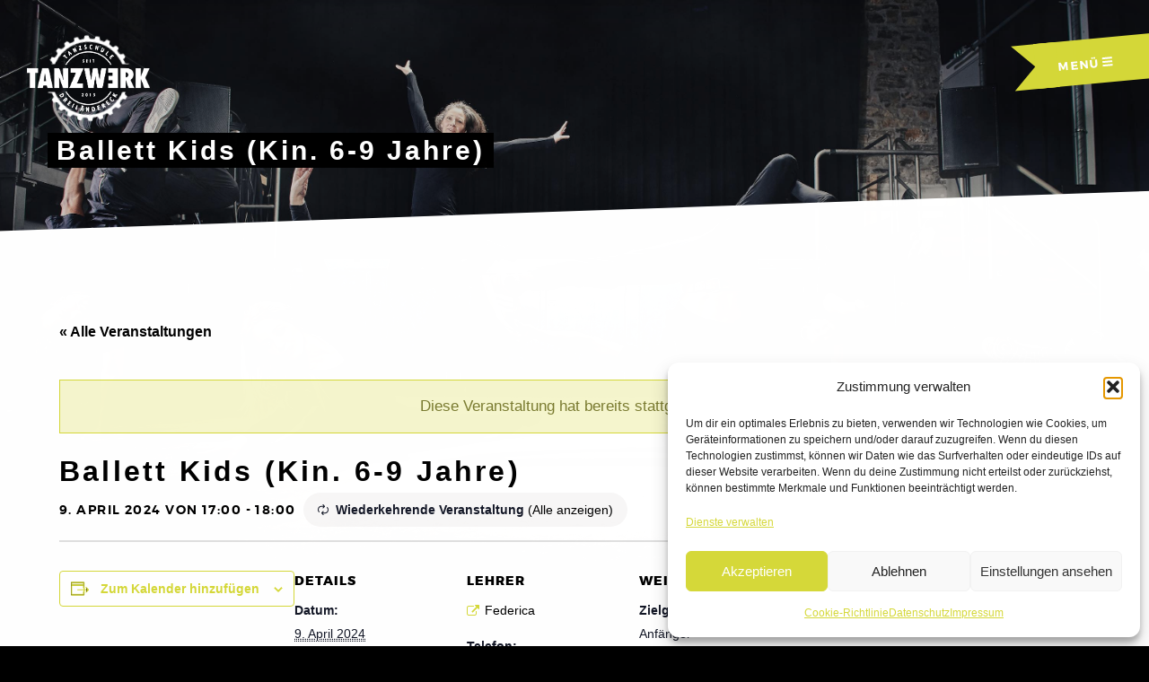

--- FILE ---
content_type: text/html; charset=UTF-8
request_url: https://tanzwerk-dreilaendereck.de/kurs/ballett-kids-kin-2024-04-09/
body_size: 16584
content:
<!DOCTYPE html>

<html lang="de">

<head class="eins">
	<meta charset="UTF-8">
	<link rel="profile" href="http://gmpg.org/xfn/11">
	<link rel="pingback" href="https://tanzwerk-dreilaendereck.de/xmlrpc.php">
	<script type="text/javascript" src="/wp-content/themes/tanzwerk/js/jquery.1.5.2.min.js"></script>
	<link rel='stylesheet' id='tribe-events-views-v2-bootstrap-datepicker-styles-css' href='https://tanzwerk-dreilaendereck.de/wp-content/plugins/the-events-calendar/vendor/bootstrap-datepicker/css/bootstrap-datepicker.standalone.min.css?ver=6.15.14' type='text/css' media='all' />
<link rel='stylesheet' id='tec-variables-skeleton-css' href='https://tanzwerk-dreilaendereck.de/wp-content/plugins/the-events-calendar/common/build/css/variables-skeleton.css?ver=6.10.1' type='text/css' media='all' />
<link rel='stylesheet' id='tribe-common-skeleton-style-css' href='https://tanzwerk-dreilaendereck.de/wp-content/plugins/the-events-calendar/common/build/css/common-skeleton.css?ver=6.10.1' type='text/css' media='all' />
<link rel='stylesheet' id='tribe-tooltipster-css-css' href='https://tanzwerk-dreilaendereck.de/wp-content/plugins/the-events-calendar/common/vendor/tooltipster/tooltipster.bundle.min.css?ver=6.10.1' type='text/css' media='all' />
<link rel='stylesheet' id='tribe-events-views-v2-skeleton-css' href='https://tanzwerk-dreilaendereck.de/wp-content/plugins/the-events-calendar/build/css/views-skeleton.css?ver=6.15.14' type='text/css' media='all' />
<link rel='stylesheet' id='tec-variables-full-css' href='https://tanzwerk-dreilaendereck.de/wp-content/plugins/the-events-calendar/common/build/css/variables-full.css?ver=6.10.1' type='text/css' media='all' />
<link rel='stylesheet' id='tribe-common-full-style-css' href='https://tanzwerk-dreilaendereck.de/wp-content/plugins/the-events-calendar/common/build/css/common-full.css?ver=6.10.1' type='text/css' media='all' />
<link rel='stylesheet' id='tribe-events-views-v2-full-css' href='https://tanzwerk-dreilaendereck.de/wp-content/plugins/the-events-calendar/build/css/views-full.css?ver=6.15.14' type='text/css' media='all' />
<link rel='stylesheet' id='tribe-events-views-v2-print-css' href='https://tanzwerk-dreilaendereck.de/wp-content/plugins/the-events-calendar/build/css/views-print.css?ver=6.15.14' type='text/css' media='print' />
<link rel='stylesheet' id='tribe-events-pro-views-v2-print-css' href='https://tanzwerk-dreilaendereck.de/wp-content/plugins/events-calendar-pro/build/css/views-print.css?ver=7.7.12' type='text/css' media='print' />
<meta name='robots' content='index, follow, max-image-preview:large, max-snippet:-1, max-video-preview:-1' />

	<!-- This site is optimized with the Yoast SEO plugin v26.7 - https://yoast.com/wordpress/plugins/seo/ -->
	<title>Ballett Kids (Kin. 6-9 Jahre) - TANZWERK</title>
	<link rel="canonical" href="https://tanzwerk-dreilaendereck.de/kurs/ballett-kids-kin/2024-04-09/" />
	<meta property="og:locale" content="de_DE" />
	<meta property="og:type" content="article" />
	<meta property="og:title" content="Ballett Kids (Kin. 6-9 Jahre) - TANZWERK" />
	<meta property="og:url" content="https://tanzwerk-dreilaendereck.de/kurs/ballett-kids-kin/2024-04-09/" />
	<meta property="og:site_name" content="TANZWERK" />
	<meta property="article:modified_time" content="2026-01-14T17:41:42+00:00" />
	<meta name="twitter:card" content="summary_large_image" />
	<script type="application/ld+json" class="yoast-schema-graph">{"@context":"https://schema.org","@graph":[{"@type":"WebPage","@id":"https://tanzwerk-dreilaendereck.de/kurs/ballett-kids-kin/2024-04-09/","url":"https://tanzwerk-dreilaendereck.de/kurs/ballett-kids-kin/2024-04-09/","name":"Ballett Kids (Kin. 6-9 Jahre) - TANZWERK","isPartOf":{"@id":"https://tanzwerk-dreilaendereck.de/#website"},"datePublished":"2021-11-13T07:35:57+00:00","dateModified":"2026-01-14T17:41:42+00:00","breadcrumb":{"@id":"https://tanzwerk-dreilaendereck.de/kurs/ballett-kids-kin/2024-04-09/#breadcrumb"},"inLanguage":"de","potentialAction":[{"@type":"ReadAction","target":["https://tanzwerk-dreilaendereck.de/kurs/ballett-kids-kin/2024-04-09/"]}]},{"@type":"BreadcrumbList","@id":"https://tanzwerk-dreilaendereck.de/kurs/ballett-kids-kin/2024-04-09/#breadcrumb","itemListElement":[{"@type":"ListItem","position":1,"name":"Startseite","item":"https://tanzwerk-dreilaendereck.de/"},{"@type":"ListItem","position":2,"name":"Veranstaltungen","item":"https://tanzwerk-dreilaendereck.de/kalender/"},{"@type":"ListItem","position":3,"name":"Ballett Kids (Kin. 6-9 Jahre)","item":"https://tanzwerk-dreilaendereck.de/kurs/ballett-kids-kin/2022-09-13/"},{"@type":"ListItem","position":4,"name":"Ballett Kids (Kin. 6-9 Jahre)"}]},{"@type":"WebSite","@id":"https://tanzwerk-dreilaendereck.de/#website","url":"https://tanzwerk-dreilaendereck.de/","name":"TANZWERK","description":"TANZSCHULE DREILÄNDERECK","potentialAction":[{"@type":"SearchAction","target":{"@type":"EntryPoint","urlTemplate":"https://tanzwerk-dreilaendereck.de/?s={search_term_string}"},"query-input":{"@type":"PropertyValueSpecification","valueRequired":true,"valueName":"search_term_string"}}],"inLanguage":"de"},{"@type":"Event","name":"Ballett Kids (Kin. 6-9 Jahre)","description":"","url":"https://tanzwerk-dreilaendereck.de/kurs/ballett-kids-kin/2024-04-09/","eventAttendanceMode":"https://schema.org/OfflineEventAttendanceMode","eventStatus":"https://schema.org/EventScheduled","startDate":"2024-04-09T17:00:00+02:00","endDate":"2024-04-09T18:00:00+02:00","location":{"@type":"Place","name":"Tanzwerk Binzen","description":"","url":"https://tanzwerk-dreilaendereck.de/standort/tanzwerk-binzen/","address":{"@type":"PostalAddress","streetAddress":"Rathausplatz 6","addressLocality":"Binzen","postalCode":"79589","addressCountry":"Deutschland"},"geo":{"@type":"GeoCoordinates","latitude":47.63519,"longitude":7.6199613},"telephone":"","sameAs":""},"organizer":{"@type":"Person","name":"Federica","description":"Ich bin Federica, bin 29 jahre alt und ich komme aus Sizilien. Ich bin Tänzerin, Tanzlehrerin und Choreografin für Ballett, Contemporary, Modern Dance, Flamenco und Latin Dance. Meine Leidenschaft für [&hellip;]","image":"https://tanzwerk-dreilaendereck.de/wp-content/uploads/2019/04/Tanzwerk-Fede.png","url":"","telephone":"+49 176 81 486 265","email":"k&#111;&#110;takt&#64;t&#97;nz&#119;er&#107;-&#100;&#114;&#101;&#105;&#108;&#97;&#101;&#110;&#100;e&#114;&#101;&#99;k.de"},"@id":"https://tanzwerk-dreilaendereck.de/kurs/ballett-kids-kin/2024-04-09/#event","mainEntityOfPage":{"@id":"https://tanzwerk-dreilaendereck.de/kurs/ballett-kids-kin/2024-04-09/"}}]}</script>
	<!-- / Yoast SEO plugin. -->


<link rel='dns-prefetch' href='//connect.facebook.net' />
<link rel="alternate" type="application/rss+xml" title="TANZWERK &raquo; Feed" href="https://tanzwerk-dreilaendereck.de/feed/" />
<link rel="alternate" type="application/rss+xml" title="TANZWERK &raquo; Kommentar-Feed" href="https://tanzwerk-dreilaendereck.de/comments/feed/" />
<link rel="alternate" type="text/calendar" title="TANZWERK &raquo; iCal Feed" href="https://tanzwerk-dreilaendereck.de/kalender/?ical=1" />
<link rel="alternate" title="oEmbed (JSON)" type="application/json+oembed" href="https://tanzwerk-dreilaendereck.de/wp-json/oembed/1.0/embed?url=https%3A%2F%2Ftanzwerk-dreilaendereck.de%2Fkurs%2Fballett-kids-kin%2F2024-04-09%2F" />
<link rel="alternate" title="oEmbed (XML)" type="text/xml+oembed" href="https://tanzwerk-dreilaendereck.de/wp-json/oembed/1.0/embed?url=https%3A%2F%2Ftanzwerk-dreilaendereck.de%2Fkurs%2Fballett-kids-kin%2F2024-04-09%2F&#038;format=xml" />
<style id='wp-img-auto-sizes-contain-inline-css' type='text/css'>
img:is([sizes=auto i],[sizes^="auto," i]){contain-intrinsic-size:3000px 1500px}
/*# sourceURL=wp-img-auto-sizes-contain-inline-css */
</style>

<link rel='stylesheet' id='tribe-events-full-pro-calendar-style-css' href='https://tanzwerk-dreilaendereck.de/wp-content/plugins/events-calendar-pro/build/css/tribe-events-pro-full.css?ver=7.7.12' type='text/css' media='all' />
<link rel='stylesheet' id='tribe-events-virtual-skeleton-css' href='https://tanzwerk-dreilaendereck.de/wp-content/plugins/events-calendar-pro/build/css/events-virtual-skeleton.css?ver=7.7.12' type='text/css' media='all' />
<link rel='stylesheet' id='tribe-events-virtual-full-css' href='https://tanzwerk-dreilaendereck.de/wp-content/plugins/events-calendar-pro/build/css/events-virtual-full.css?ver=7.7.12' type='text/css' media='all' />
<link rel='stylesheet' id='tribe-events-virtual-single-skeleton-css' href='https://tanzwerk-dreilaendereck.de/wp-content/plugins/events-calendar-pro/build/css/events-virtual-single-skeleton.css?ver=7.7.12' type='text/css' media='all' />
<link rel='stylesheet' id='tribe-events-virtual-single-full-css' href='https://tanzwerk-dreilaendereck.de/wp-content/plugins/events-calendar-pro/build/css/events-virtual-single-full.css?ver=7.7.12' type='text/css' media='all' />
<link rel='stylesheet' id='tec-events-pro-single-css' href='https://tanzwerk-dreilaendereck.de/wp-content/plugins/events-calendar-pro/build/css/events-single.css?ver=7.7.12' type='text/css' media='all' />
<link rel='stylesheet' id='tribe-events-calendar-pro-style-css' href='https://tanzwerk-dreilaendereck.de/wp-content/plugins/events-calendar-pro/build/css/tribe-events-pro-full.css?ver=7.7.12' type='text/css' media='all' />
<link rel='stylesheet' id='tribe-events-pro-mini-calendar-block-styles-css' href='https://tanzwerk-dreilaendereck.de/wp-content/plugins/events-calendar-pro/build/css/tribe-events-pro-mini-calendar-block.css?ver=7.7.12' type='text/css' media='all' />
<link rel='stylesheet' id='tribe-events-v2-single-skeleton-css' href='https://tanzwerk-dreilaendereck.de/wp-content/plugins/the-events-calendar/build/css/tribe-events-single-skeleton.css?ver=6.15.14' type='text/css' media='all' />
<link rel='stylesheet' id='tribe-events-v2-single-skeleton-full-css' href='https://tanzwerk-dreilaendereck.de/wp-content/plugins/the-events-calendar/build/css/tribe-events-single-full.css?ver=6.15.14' type='text/css' media='all' />
<link rel='stylesheet' id='tribe-events-virtual-single-v2-skeleton-css' href='https://tanzwerk-dreilaendereck.de/wp-content/plugins/events-calendar-pro/build/css/events-virtual-single-v2-skeleton.css?ver=7.7.12' type='text/css' media='all' />
<link rel='stylesheet' id='tribe-events-virtual-single-v2-full-css' href='https://tanzwerk-dreilaendereck.de/wp-content/plugins/events-calendar-pro/build/css/events-virtual-single-v2-full.css?ver=7.7.12' type='text/css' media='all' />
<link rel='stylesheet' id='tribe-events-v2-virtual-single-block-css' href='https://tanzwerk-dreilaendereck.de/wp-content/plugins/events-calendar-pro/build/css/events-virtual-single-block.css?ver=7.7.12' type='text/css' media='all' />
<style id='wp-emoji-styles-inline-css' type='text/css'>

	img.wp-smiley, img.emoji {
		display: inline !important;
		border: none !important;
		box-shadow: none !important;
		height: 1em !important;
		width: 1em !important;
		margin: 0 0.07em !important;
		vertical-align: -0.1em !important;
		background: none !important;
		padding: 0 !important;
	}
/*# sourceURL=wp-emoji-styles-inline-css */
</style>
<link rel='stylesheet' id='wp-block-library-css' href='https://tanzwerk-dreilaendereck.de/wp-includes/css/dist/block-library/style.min.css?ver=6.9' type='text/css' media='all' />
<style id='global-styles-inline-css' type='text/css'>
:root{--wp--preset--aspect-ratio--square: 1;--wp--preset--aspect-ratio--4-3: 4/3;--wp--preset--aspect-ratio--3-4: 3/4;--wp--preset--aspect-ratio--3-2: 3/2;--wp--preset--aspect-ratio--2-3: 2/3;--wp--preset--aspect-ratio--16-9: 16/9;--wp--preset--aspect-ratio--9-16: 9/16;--wp--preset--color--black: #000000;--wp--preset--color--cyan-bluish-gray: #abb8c3;--wp--preset--color--white: #ffffff;--wp--preset--color--pale-pink: #f78da7;--wp--preset--color--vivid-red: #cf2e2e;--wp--preset--color--luminous-vivid-orange: #ff6900;--wp--preset--color--luminous-vivid-amber: #fcb900;--wp--preset--color--light-green-cyan: #7bdcb5;--wp--preset--color--vivid-green-cyan: #00d084;--wp--preset--color--pale-cyan-blue: #8ed1fc;--wp--preset--color--vivid-cyan-blue: #0693e3;--wp--preset--color--vivid-purple: #9b51e0;--wp--preset--gradient--vivid-cyan-blue-to-vivid-purple: linear-gradient(135deg,rgb(6,147,227) 0%,rgb(155,81,224) 100%);--wp--preset--gradient--light-green-cyan-to-vivid-green-cyan: linear-gradient(135deg,rgb(122,220,180) 0%,rgb(0,208,130) 100%);--wp--preset--gradient--luminous-vivid-amber-to-luminous-vivid-orange: linear-gradient(135deg,rgb(252,185,0) 0%,rgb(255,105,0) 100%);--wp--preset--gradient--luminous-vivid-orange-to-vivid-red: linear-gradient(135deg,rgb(255,105,0) 0%,rgb(207,46,46) 100%);--wp--preset--gradient--very-light-gray-to-cyan-bluish-gray: linear-gradient(135deg,rgb(238,238,238) 0%,rgb(169,184,195) 100%);--wp--preset--gradient--cool-to-warm-spectrum: linear-gradient(135deg,rgb(74,234,220) 0%,rgb(151,120,209) 20%,rgb(207,42,186) 40%,rgb(238,44,130) 60%,rgb(251,105,98) 80%,rgb(254,248,76) 100%);--wp--preset--gradient--blush-light-purple: linear-gradient(135deg,rgb(255,206,236) 0%,rgb(152,150,240) 100%);--wp--preset--gradient--blush-bordeaux: linear-gradient(135deg,rgb(254,205,165) 0%,rgb(254,45,45) 50%,rgb(107,0,62) 100%);--wp--preset--gradient--luminous-dusk: linear-gradient(135deg,rgb(255,203,112) 0%,rgb(199,81,192) 50%,rgb(65,88,208) 100%);--wp--preset--gradient--pale-ocean: linear-gradient(135deg,rgb(255,245,203) 0%,rgb(182,227,212) 50%,rgb(51,167,181) 100%);--wp--preset--gradient--electric-grass: linear-gradient(135deg,rgb(202,248,128) 0%,rgb(113,206,126) 100%);--wp--preset--gradient--midnight: linear-gradient(135deg,rgb(2,3,129) 0%,rgb(40,116,252) 100%);--wp--preset--font-size--small: 13px;--wp--preset--font-size--medium: 20px;--wp--preset--font-size--large: 36px;--wp--preset--font-size--x-large: 42px;--wp--preset--spacing--20: 0.44rem;--wp--preset--spacing--30: 0.67rem;--wp--preset--spacing--40: 1rem;--wp--preset--spacing--50: 1.5rem;--wp--preset--spacing--60: 2.25rem;--wp--preset--spacing--70: 3.38rem;--wp--preset--spacing--80: 5.06rem;--wp--preset--shadow--natural: 6px 6px 9px rgba(0, 0, 0, 0.2);--wp--preset--shadow--deep: 12px 12px 50px rgba(0, 0, 0, 0.4);--wp--preset--shadow--sharp: 6px 6px 0px rgba(0, 0, 0, 0.2);--wp--preset--shadow--outlined: 6px 6px 0px -3px rgb(255, 255, 255), 6px 6px rgb(0, 0, 0);--wp--preset--shadow--crisp: 6px 6px 0px rgb(0, 0, 0);}:where(.is-layout-flex){gap: 0.5em;}:where(.is-layout-grid){gap: 0.5em;}body .is-layout-flex{display: flex;}.is-layout-flex{flex-wrap: wrap;align-items: center;}.is-layout-flex > :is(*, div){margin: 0;}body .is-layout-grid{display: grid;}.is-layout-grid > :is(*, div){margin: 0;}:where(.wp-block-columns.is-layout-flex){gap: 2em;}:where(.wp-block-columns.is-layout-grid){gap: 2em;}:where(.wp-block-post-template.is-layout-flex){gap: 1.25em;}:where(.wp-block-post-template.is-layout-grid){gap: 1.25em;}.has-black-color{color: var(--wp--preset--color--black) !important;}.has-cyan-bluish-gray-color{color: var(--wp--preset--color--cyan-bluish-gray) !important;}.has-white-color{color: var(--wp--preset--color--white) !important;}.has-pale-pink-color{color: var(--wp--preset--color--pale-pink) !important;}.has-vivid-red-color{color: var(--wp--preset--color--vivid-red) !important;}.has-luminous-vivid-orange-color{color: var(--wp--preset--color--luminous-vivid-orange) !important;}.has-luminous-vivid-amber-color{color: var(--wp--preset--color--luminous-vivid-amber) !important;}.has-light-green-cyan-color{color: var(--wp--preset--color--light-green-cyan) !important;}.has-vivid-green-cyan-color{color: var(--wp--preset--color--vivid-green-cyan) !important;}.has-pale-cyan-blue-color{color: var(--wp--preset--color--pale-cyan-blue) !important;}.has-vivid-cyan-blue-color{color: var(--wp--preset--color--vivid-cyan-blue) !important;}.has-vivid-purple-color{color: var(--wp--preset--color--vivid-purple) !important;}.has-black-background-color{background-color: var(--wp--preset--color--black) !important;}.has-cyan-bluish-gray-background-color{background-color: var(--wp--preset--color--cyan-bluish-gray) !important;}.has-white-background-color{background-color: var(--wp--preset--color--white) !important;}.has-pale-pink-background-color{background-color: var(--wp--preset--color--pale-pink) !important;}.has-vivid-red-background-color{background-color: var(--wp--preset--color--vivid-red) !important;}.has-luminous-vivid-orange-background-color{background-color: var(--wp--preset--color--luminous-vivid-orange) !important;}.has-luminous-vivid-amber-background-color{background-color: var(--wp--preset--color--luminous-vivid-amber) !important;}.has-light-green-cyan-background-color{background-color: var(--wp--preset--color--light-green-cyan) !important;}.has-vivid-green-cyan-background-color{background-color: var(--wp--preset--color--vivid-green-cyan) !important;}.has-pale-cyan-blue-background-color{background-color: var(--wp--preset--color--pale-cyan-blue) !important;}.has-vivid-cyan-blue-background-color{background-color: var(--wp--preset--color--vivid-cyan-blue) !important;}.has-vivid-purple-background-color{background-color: var(--wp--preset--color--vivid-purple) !important;}.has-black-border-color{border-color: var(--wp--preset--color--black) !important;}.has-cyan-bluish-gray-border-color{border-color: var(--wp--preset--color--cyan-bluish-gray) !important;}.has-white-border-color{border-color: var(--wp--preset--color--white) !important;}.has-pale-pink-border-color{border-color: var(--wp--preset--color--pale-pink) !important;}.has-vivid-red-border-color{border-color: var(--wp--preset--color--vivid-red) !important;}.has-luminous-vivid-orange-border-color{border-color: var(--wp--preset--color--luminous-vivid-orange) !important;}.has-luminous-vivid-amber-border-color{border-color: var(--wp--preset--color--luminous-vivid-amber) !important;}.has-light-green-cyan-border-color{border-color: var(--wp--preset--color--light-green-cyan) !important;}.has-vivid-green-cyan-border-color{border-color: var(--wp--preset--color--vivid-green-cyan) !important;}.has-pale-cyan-blue-border-color{border-color: var(--wp--preset--color--pale-cyan-blue) !important;}.has-vivid-cyan-blue-border-color{border-color: var(--wp--preset--color--vivid-cyan-blue) !important;}.has-vivid-purple-border-color{border-color: var(--wp--preset--color--vivid-purple) !important;}.has-vivid-cyan-blue-to-vivid-purple-gradient-background{background: var(--wp--preset--gradient--vivid-cyan-blue-to-vivid-purple) !important;}.has-light-green-cyan-to-vivid-green-cyan-gradient-background{background: var(--wp--preset--gradient--light-green-cyan-to-vivid-green-cyan) !important;}.has-luminous-vivid-amber-to-luminous-vivid-orange-gradient-background{background: var(--wp--preset--gradient--luminous-vivid-amber-to-luminous-vivid-orange) !important;}.has-luminous-vivid-orange-to-vivid-red-gradient-background{background: var(--wp--preset--gradient--luminous-vivid-orange-to-vivid-red) !important;}.has-very-light-gray-to-cyan-bluish-gray-gradient-background{background: var(--wp--preset--gradient--very-light-gray-to-cyan-bluish-gray) !important;}.has-cool-to-warm-spectrum-gradient-background{background: var(--wp--preset--gradient--cool-to-warm-spectrum) !important;}.has-blush-light-purple-gradient-background{background: var(--wp--preset--gradient--blush-light-purple) !important;}.has-blush-bordeaux-gradient-background{background: var(--wp--preset--gradient--blush-bordeaux) !important;}.has-luminous-dusk-gradient-background{background: var(--wp--preset--gradient--luminous-dusk) !important;}.has-pale-ocean-gradient-background{background: var(--wp--preset--gradient--pale-ocean) !important;}.has-electric-grass-gradient-background{background: var(--wp--preset--gradient--electric-grass) !important;}.has-midnight-gradient-background{background: var(--wp--preset--gradient--midnight) !important;}.has-small-font-size{font-size: var(--wp--preset--font-size--small) !important;}.has-medium-font-size{font-size: var(--wp--preset--font-size--medium) !important;}.has-large-font-size{font-size: var(--wp--preset--font-size--large) !important;}.has-x-large-font-size{font-size: var(--wp--preset--font-size--x-large) !important;}
/*# sourceURL=global-styles-inline-css */
</style>

<style id='classic-theme-styles-inline-css' type='text/css'>
/*! This file is auto-generated */
.wp-block-button__link{color:#fff;background-color:#32373c;border-radius:9999px;box-shadow:none;text-decoration:none;padding:calc(.667em + 2px) calc(1.333em + 2px);font-size:1.125em}.wp-block-file__button{background:#32373c;color:#fff;text-decoration:none}
/*# sourceURL=/wp-includes/css/classic-themes.min.css */
</style>
<link rel='stylesheet' id='tribe-events-v2-single-blocks-css' href='https://tanzwerk-dreilaendereck.de/wp-content/plugins/the-events-calendar/build/css/tribe-events-single-blocks.css?ver=6.15.14' type='text/css' media='all' />
<link rel='stylesheet' id='cmplz-general-css' href='https://tanzwerk-dreilaendereck.de/wp-content/plugins/complianz-gdpr/assets/css/cookieblocker.min.css?ver=1766076287' type='text/css' media='all' />
<link rel='stylesheet' id='tribe-events-block-event-venue-css' href='https://tanzwerk-dreilaendereck.de/wp-content/plugins/the-events-calendar/build/event-venue/frontend.css?ver=6.15.14' type='text/css' media='all' />
<link rel='stylesheet' id='tribe-ext-limit-week-view-time-range-css' href='https://tanzwerk-dreilaendereck.de/wp-content/plugins/tribe-ext-limit-week-view-time-range/src/resources/style.css?ver=6.9' type='text/css' media='all' />
<link rel='stylesheet' id='tribe-list-venues-organizers-shortcodes-css' href='https://tanzwerk-dreilaendereck.de/wp-content/plugins/tribe-ext-list-venues-organizers-shortcodes/src/resources/css/tribe-list-venues-organizers-shortcodes.css?ver=6.9' type='text/css' media='all' />
<link rel='stylesheet' id='yuuta-elegant-icons-css' href='https://tanzwerk-dreilaendereck.de/wp-content/themes/yuuta/assets/fonts/elegant-icons/elegant-icons.min.css?ver=1' type='text/css' media='all' />
<link rel='stylesheet' id='yuuta-style-css' href='https://tanzwerk-dreilaendereck.de/wp-content/themes/tanzwerk/style.css?ver=20171227' type='text/css' media='all' />
<script type="text/javascript" src="https://tanzwerk-dreilaendereck.de/wp-includes/js/jquery/jquery.min.js?ver=3.7.1" id="jquery-core-js"></script>
<script type="text/javascript" src="https://tanzwerk-dreilaendereck.de/wp-includes/js/jquery/jquery-migrate.min.js?ver=3.4.1" id="jquery-migrate-js"></script>
<script type="text/javascript" src="https://tanzwerk-dreilaendereck.de/wp-content/plugins/the-events-calendar/common/build/js/tribe-common.js?ver=9c44e11f3503a33e9540" id="tribe-common-js"></script>
<script type="text/javascript" src="https://tanzwerk-dreilaendereck.de/wp-content/plugins/the-events-calendar/build/js/views/breakpoints.js?ver=4208de2df2852e0b91ec" id="tribe-events-views-v2-breakpoints-js"></script>
<script></script><link rel="https://api.w.org/" href="https://tanzwerk-dreilaendereck.de/wp-json/" /><link rel="alternate" title="JSON" type="application/json" href="https://tanzwerk-dreilaendereck.de/wp-json/wp/v2/tribe_events/26899" /><link rel="EditURI" type="application/rsd+xml" title="RSD" href="https://tanzwerk-dreilaendereck.de/xmlrpc.php?rsd" />
<meta name="generator" content="WordPress 6.9" />
<link rel='shortlink' href='https://tanzwerk-dreilaendereck.de/?p=26899' />
<meta name="tec-api-version" content="v1"><meta name="tec-api-origin" content="https://tanzwerk-dreilaendereck.de"><link rel="alternate" href="https://tanzwerk-dreilaendereck.de/wp-json/tribe/events/v1/events/26899" />			<style>.cmplz-hidden {
					display: none !important;
				}</style><meta name="viewport" content="width=device-width, initial-scale=1.0, maximum-scale=1.0, user-scalable=no" />
<meta name="generator" content="Powered by WPBakery Page Builder - drag and drop page builder for WordPress."/>
<link rel="icon" href="https://tanzwerk-dreilaendereck.de/wp-content/uploads/2015/11/cropped-favicon-32x32.png" sizes="32x32" />
<link rel="icon" href="https://tanzwerk-dreilaendereck.de/wp-content/uploads/2015/11/cropped-favicon-192x192.png" sizes="192x192" />
<link rel="apple-touch-icon" href="https://tanzwerk-dreilaendereck.de/wp-content/uploads/2015/11/cropped-favicon-180x180.png" />
<meta name="msapplication-TileImage" content="https://tanzwerk-dreilaendereck.de/wp-content/uploads/2015/11/cropped-favicon-270x270.png" />
		<style>

		html,body {
			height:100%;
			margin:0!important;
		}
		body {
    		background-position: top center;
    		background-image: url(https://tanzwerk-dreilaendereck.de/wp-includes/images/media/default.svg);
    		/*background-size: cover;
    		background-image: repeating-linear-gradient(125deg, rgba(0,0,0,.2), rgba(0,0,0,.2) 2px, rgba(0,0,0,.3) 2px, rgba(0,0,0,.3)10px),url();*/
		}
		/* Uncomment if the image hangs low in a Genesis theme */
		/*.site-inner {
			padding-top:0!important;
			padding-bottom:0!important;
		}*/
		</style>
	<noscript><style> .wpb_animate_when_almost_visible { opacity: 1; }</style></noscript>	<link rel="shortcut icon" href="https://tanzwerk-dreilaendereck.de/wp-content/themes/tanzwerk/images/favicon.ico" />
</head>

<body data-cmplz=2 class="wp-singular tribe_events-template-default single single-tribe_events postid-26899 wp-theme-yuuta wp-child-theme-tanzwerk tribe-events-page-template tribe-no-js wpb-js-composer js-comp-ver-8.7.2 vc_responsive events-single tribe-events-style-full tribe-events-style-theme">
	
	<div id="page-wrapper" class="2024-04-09 hfeed site">
		
		<a class="skip-link screen-reader-text" href="#content">Skip to content</a>		
			
			<header id="header" class="alt" role="banner">
			<div class="inner">
				<h1>Tanzwerk Tanzschule Dreiländereck</h1>
				<div class="logo-container">
					<a href="https://tanzwerk-dreilaendereck.de/" rel="home" class="logo"> 
						<img src="https://tanzwerk-dreilaendereck.de/wp-content/themes/tanzwerk/images/logo.png" style="visibility:hidden;width:100%;"/>    
				    	<div class="gear"><img src="https://tanzwerk-dreilaendereck.de/wp-content/themes/tanzwerk/images/gear.png" style="visibility:hidden;width:100%;" /></div>
						<svg height="0" width="0">
            				<defs>
                				<clipPath id="svgLogo" clipPathUnits="objectBoundingBox">
  									<polygon points="1 0,1 .35,0 .35,0 .65,1 .65,1 1,0 1,0 0"></polygon>
    							</clipPath>
            				</defs>
        				</svg>
					</a>
				</div>

			<nav class="fade-in">
				<a class="primary-nav-trigger" href="javascript:void(0)">
					Men&uuml;<span class="menu-icon"></span>
				</a>
			</nav>
			</div>
			</header>
		
		<div class="site-navigation-wrapper">
			<a class="primary-nav-trigger full-screen-nav-exit" href="javascript:void(0)"></a>
			
			<nav id="site-navigation" class="main-navigation" role="navigation">
				<h2>Men&uuml;</h2>
				<ul class="primary-nav">
					<li id="menu-item-187" class="menu-item menu-item-type-post_type menu-item-object-page menu-item-home menu-item-187"><a href="https://tanzwerk-dreilaendereck.de/">Start</a></li>
<li id="menu-item-21578" class="menu-item menu-item-type-post_type menu-item-object-page menu-item-21578"><a href="https://tanzwerk-dreilaendereck.de/aktuelles/">Aktuelles</a></li>
<li id="menu-item-4970" class="menu-item menu-item-type-post_type menu-item-object-page menu-item-4970"><a href="https://tanzwerk-dreilaendereck.de/kurse/">Kursangebot</a></li>
<li id="menu-item-14333" class="menu-item menu-item-type-post_type menu-item-object-page menu-item-14333"><a href="https://tanzwerk-dreilaendereck.de/preisliste/">Preisliste</a></li>
<li id="menu-item-21591" class="menu-item menu-item-type-post_type menu-item-object-page menu-item-21591"><a href="https://tanzwerk-dreilaendereck.de/stundenplan/">Stundenplan</a></li>
<li id="menu-item-23526" class="menu-item menu-item-type-post_type menu-item-object-page menu-item-23526"><a href="https://tanzwerk-dreilaendereck.de/ueber-uns-2/">Über uns</a></li>
<li id="menu-item-204" class="menu-item menu-item-type-post_type menu-item-object-page menu-item-204"><a href="https://tanzwerk-dreilaendereck.de/team/">Team</a></li>
<li id="menu-item-5313" class="menu-item menu-item-type-post_type menu-item-object-page menu-item-5313"><a href="https://tanzwerk-dreilaendereck.de/kontakt/">Kontakt</a></li>
	
				</ul>
			</nav>			

		</div>
		
		<div id="content" class="site-content">	
<!--<div class="event-header-img fade-in">
	</div>-->
<div id="tribe-events-pg-template">
	<div id="banner" class="vc_row wpb_row vc_row-fluid fade-in">
		<div class="wpb_column vc_column_container vc_col-sm-12">
			<div class="vc_column-inner ">
				<div class="wpb_wrapper">
					<div class="wpb_text_column wpb_content_element">
						<div class="wpb_wrapper">
							<h2 class="tribe-events-single-event-title">Ballett Kids (Kin. 6-9 Jahre)</h2>													</div>
					</div>
				</div>
			</div>
		</div>
	</div>
	<div id="schwarz" class="vc_row wpb_row vc_row-fluid wrapper spotlight fade-in vc_row-has-fill" style="background: #fff;">
		<div class="wpb_column vc_column_container vc_col-sm-12" style="width: 100%;">
			<div class="vc_column-inner ">
				<div class="wpb_wrapper">
					<div class="vc_row wpb_row vc_inner vc_row-fluid">
						<div class="wpb_column vc_column_container vc_col-sm-12">
							<div class="vc_column-inner ">
								<div class="wpb_wrapper">
									<div class="wpb_text_column wpb_content_element ">
										<div class="wpb_wrapper">
											<div class="tribe-events-before-html"><p><!--


<div class="tribe-events-notices" style="text-align: center; padding: 15px; font-size: 17px;">An gesetzlichen Feiertagen bleibt die Tanzschule, wenn nicht anders kommuniziert, geschlossen.
An schulischen Brückentagen werden die Trainingszeiten individuell im Kurs abgesprochen.</div>




<div style="margin-top: 50px; margin-bottom: -30px;"><a class="vc_general vc_btn3 vc_btn3-size-md vc_btn3-shape-rounded vc_btn3-style-outline vc_btn3-icon-left vc_btn3-color-black" title="alle Kurse ansehen" href="https://tanzwerk-dreilaendereck.de/wp-content/uploads/2024/01/Stundenplan_Binzen-Loerrach.pdf" target="_blank" rel="noopener" data-imagelightbox=""><i class="vc_btn3-icon fa fa-angle-right"></i>Stundenplan herunterladen</a></div>


--></p>
</div><span class="tribe-events-ajax-loading"><img class="tribe-events-spinner-medium" src="https://tanzwerk-dreilaendereck.de/wp-content/plugins/the-events-calendar/src/resources/images/tribe-loading.gif" alt="Lade Veranstaltungen" /></span>											
<div id="tribe-events-content" class="tribe-events-single">

	<p class="tribe-events-back">
		<a href="https://tanzwerk-dreilaendereck.de/kalender/"> &laquo; Alle Veranstaltungen</a>
	</p>

	<!-- Notices -->
	<div class="tribe-events-notices"><ul><li>Diese Veranstaltung hat bereits stattgefunden.</li></ul></div>
	<h1 class="tribe-events-single-event-title">Ballett Kids (Kin. 6-9 Jahre)</h1>
	<div class="tribe-events-schedule tribe-clearfix">
		<h2><span class="tribe-event-date-start">9. April 2024 von 17:00</span> - <span class="tribe-event-time">18:00</span></h2><div class="recurringinfo"><div class="event-is-recurring"><span class="tribe-events-divider">|</span>Wiederkehrende Veranstaltung <a href="https://tanzwerk-dreilaendereck.de/kurs/ballett-kids-kin/alle/">(Alle anzeigen)</a><div id="tribe-events-tooltip-26899" class="tribe-events-tooltip recurring-info-tooltip"><div class="tribe-events-event-body"><p>Eine Veranstaltung, die im Abstand von 1 Woche(n) um 17:00 Uhr am Dienstag stattfindet und bis zum 31. März 2026 wiederholt wird.</p></div><span class="tribe-events-arrow"></span></div></div></div>			</div>

	<!-- Event header -->
	<div id="tribe-events-header"  data-title="Ballett Kids (Kin. 6-9 Jahre) - TANZWERK" data-viewtitle="Kurse in der Woche vom 26. Januar 2026">
		<!-- Navigation -->
		<h3 class="tribe-events-visuallyhidden">Veranstaltung-Navigation</h3>
		<ul class="tribe-events-sub-nav">
			<li class="tribe-events-nav-previous"><a href="https://tanzwerk-dreilaendereck.de/kurs/hip-hop-jug/2024-04-09/"><span>&laquo;</span> Hip Hop (Kin.)</a></li>
			<li class="tribe-events-nav-next"><a href="https://tanzwerk-dreilaendereck.de/kurs/ballett-teenies/2024-04-09/">Ballett Teenies (ab 9 Jahre) <span>&raquo;</span></a></li>
		</ul>
		<!-- .tribe-events-sub-nav -->
	</div>
	<!-- #tribe-events-header -->

			<div id="post-26899" class="post-26899 tribe_events type-tribe_events status-publish hentry tribe_events_cat-binzen cat_binzen tribe-recurring-event tribe-recurring-event-child">
			<!-- Event featured image, but exclude link -->
			

			<!-- Event content -->
						<div class="tribe-events-single-event-description tribe-events-content">
							</div>
			<!-- .tribe-events-single-event-description -->
			<div class="tribe-events tribe-common">
	<div class="tribe-events-c-subscribe-dropdown__container">
		<div class="tribe-events-c-subscribe-dropdown">
			<div class="tribe-common-c-btn-border tribe-events-c-subscribe-dropdown__button">
				<svg
	 class="tribe-common-c-svgicon tribe-common-c-svgicon--cal-export tribe-events-c-subscribe-dropdown__export-icon" 	aria-hidden="true"
	viewBox="0 0 23 17"
	xmlns="http://www.w3.org/2000/svg"
>
	<path fill-rule="evenodd" clip-rule="evenodd" d="M.128.896V16.13c0 .211.145.383.323.383h15.354c.179 0 .323-.172.323-.383V.896c0-.212-.144-.383-.323-.383H.451C.273.513.128.684.128.896Zm16 6.742h-.901V4.679H1.009v10.729h14.218v-3.336h.901V7.638ZM1.01 1.614h14.218v2.058H1.009V1.614Z" />
	<path d="M20.5 9.846H8.312M18.524 6.953l2.89 2.909-2.855 2.855" stroke-width="1.2" stroke-linecap="round" stroke-linejoin="round"/>
</svg>
				<button
					class="tribe-events-c-subscribe-dropdown__button-text"
					aria-expanded="false"
					aria-controls="tribe-events-subscribe-dropdown-content"
					aria-label="Zeige Links an um Veranstaltungen zu deinem Kalender hinzuzufügen"
				>
					Zum Kalender hinzufügen				</button>
				<svg
	 class="tribe-common-c-svgicon tribe-common-c-svgicon--caret-down tribe-events-c-subscribe-dropdown__button-icon" 	aria-hidden="true"
	viewBox="0 0 10 7"
	xmlns="http://www.w3.org/2000/svg"
>
	<path fill-rule="evenodd" clip-rule="evenodd" d="M1.008.609L5 4.6 8.992.61l.958.958L5 6.517.05 1.566l.958-.958z" class="tribe-common-c-svgicon__svg-fill"/>
</svg>
			</div>
			<div id="tribe-events-subscribe-dropdown-content" class="tribe-events-c-subscribe-dropdown__content">
				<ul class="tribe-events-c-subscribe-dropdown__list">
											
<li class="tribe-events-c-subscribe-dropdown__list-item tribe-events-c-subscribe-dropdown__list-item--gcal">
	<a
		href="https://www.google.com/calendar/event?action=TEMPLATE&#038;dates=20240409T170000/20240409T180000&#038;text=Ballett%20Kids%20%28Kin.%206-9%20Jahre%29&#038;location=Tanzwerk%20Binzen,%20Rathausplatz%206,%20Binzen,%2079589,%20Deutschland&#038;trp=false&#038;ctz=Europe/Berlin&#038;sprop=website:https://tanzwerk-dreilaendereck.de"
		class="tribe-events-c-subscribe-dropdown__list-item-link"
		target="_blank"
		rel="noopener noreferrer nofollow noindex"
	>
		Google Kalender	</a>
</li>
											
<li class="tribe-events-c-subscribe-dropdown__list-item tribe-events-c-subscribe-dropdown__list-item--ical">
	<a
		href="webcal://tanzwerk-dreilaendereck.de/kurs/ballett-kids-kin/2024-04-09/?ical=1"
		class="tribe-events-c-subscribe-dropdown__list-item-link"
		target="_blank"
		rel="noopener noreferrer nofollow noindex"
	>
		iCalendar	</a>
</li>
											
<li class="tribe-events-c-subscribe-dropdown__list-item tribe-events-c-subscribe-dropdown__list-item--outlook-365">
	<a
		href="https://outlook.office.com/owa/?path=/calendar/action/compose&#038;rrv=addevent&#038;startdt=2024-04-09T17%3A00%3A00%2B02%3A00&#038;enddt=2024-04-09T18%3A00%3A00%2B02%3A00&#038;location=Tanzwerk%20Binzen,%20Rathausplatz%206,%20Binzen,%2079589,%20Deutschland&#038;subject=Ballett%20Kids%20%28Kin.%206-9%20Jahre%29&#038;body"
		class="tribe-events-c-subscribe-dropdown__list-item-link"
		target="_blank"
		rel="noopener noreferrer nofollow noindex"
	>
		Outlook 365	</a>
</li>
											
<li class="tribe-events-c-subscribe-dropdown__list-item tribe-events-c-subscribe-dropdown__list-item--outlook-live">
	<a
		href="https://outlook.live.com/owa/?path=/calendar/action/compose&#038;rrv=addevent&#038;startdt=2024-04-09T17%3A00%3A00%2B02%3A00&#038;enddt=2024-04-09T18%3A00%3A00%2B02%3A00&#038;location=Tanzwerk%20Binzen,%20Rathausplatz%206,%20Binzen,%2079589,%20Deutschland&#038;subject=Ballett%20Kids%20%28Kin.%206-9%20Jahre%29&#038;body"
		class="tribe-events-c-subscribe-dropdown__list-item-link"
		target="_blank"
		rel="noopener noreferrer nofollow noindex"
	>
		Outlook Live	</a>
</li>
									</ul>
			</div>
		</div>
	</div>
</div>

			<!-- Event meta -->
						
	<div class="tribe-events-single-section tribe-events-event-meta primary tribe-clearfix">


<div class="tribe-events-meta-group tribe-events-meta-group-details">
	<h3 class="tribe-events-single-section-title"> Details </h3>
	<dl>

		
			<dt> Datum: </dt>
			<dd>
				<abbr class="tribe-events-abbr tribe-events-start-date published dtstart" title="2024-04-09"> 9. April 2024 </abbr>
			</dd>

			<dt> Zeit: </dt>
			<dd>
				<div class="tribe-events-abbr tribe-events-start-time published dtstart" title="2024-04-09">
					<div class="tribe-recurring-event-time">17:00 - 18:00</div>				</div>
			</dd>

		
		
		<dt>Veranstaltungskategorie:</dt> <dd class="tribe-events-event-categories"><a href="https://tanzwerk-dreilaendereck.de/kalender/kategorie/kurs/binzen/" rel="tag">Binzen</a></dd>
		
		
			</dl>
</div>

<div class="tribe-events-meta-group tribe-events-meta-group-organizer">
	<h3 class="tribe-events-single-section-title">Lehrer</h3>
	<dl>
					<dt style="display:none;"></dt>
			<dd class="tribe-organizer">
				<a href="https://tanzwerk-dreilaendereck.de/lehrer/toschkin/" title="Federica" target="_self" rel="">Federica</a>			</dd>
							<dt>
					Telefon:				</dt>
				<dd class="tribe-organizer-tel">
					+49 176 81 486 265				</dd>
								<dt>
					E-Mail:				</dt>
				<dd class="tribe-organizer-email">
					ko&#110;t&#097;kt&#064;t&#097;&#110;z&#119;e&#114;k&#045;&#100;reil&#097;ender&#101;ck.&#100;&#101;				</dd>
					</dl>
</div>

<div class="tribe-events-meta-group tribe-events-meta-group-other">
	<h3 class="tribe-events-single-section-title"> Weitere Angaben </h3>
	<dl>
					<dt> Zielgruppe </dt>
			<dd class="tribe-meta-value">
				Anfänger			</dd>
					<dt> Altersklasse </dt>
			<dd class="tribe-meta-value">
				5-8 Jahre, Kinder			</dd>
			</dl>
</div>

	</div>


			<div class="tribe-events-single-section tribe-events-event-meta secondary tribe-clearfix">
		
<div class="tribe-events-meta-group tribe-events-meta-group-venue">
	<h3 class="tribe-events-single-section-title"> Standort </h3>
	<dl>
		
		<dd class="tribe-venue"> <a href="https://tanzwerk-dreilaendereck.de/standort/tanzwerk-binzen/">Tanzwerk Binzen</a> </dd>

					<dd class="tribe-venue-location">
				<address class="tribe-events-address">
					<span class="tribe-address">

<span class="tribe-street-address">Rathausplatz 6</span>
	
		<br>
	<span class="tribe-postal-code">79589</span>

		<span class="tribe-locality">Binzen</span><span class="tribe-delimiter">,</span>



	<span class="tribe-country-name">Deutschland</span>

</span>

											<a class="tribe-events-gmap" href="https://www.google.com/maps/search/?api=1&#038;query=47.63519%2C7.6199613" title="Klicken, um Google Karte anzuzeigen" target="_blank" rel="noreferrer noopener">Google Karte anzeigen</a>									</address>
			</dd>
		
		
		
			</dl>
</div>

<div data-service="google-maps" data-category="marketing" data-placeholder-image="https://tanzwerk-dreilaendereck.de/wp-content/plugins/complianz-gdpr/assets/images/placeholders/google-maps-minimal-1280x920.jpg" class="cmplz-placeholder-element tribe-events-venue-map">
	<div id="tribe-events-gmap-0" style="height: 350px; width: 100%"></div><!-- #tribe-events-gmap-0 -->
</div>
			</div>
						</div> <!-- #post-x -->
			
	<!-- Event footer -->
	<div id="tribe-events-footer">
		<!-- Navigation -->
		<h3 class="tribe-events-visuallyhidden">Veranstaltung-Navigation</h3>
		<ul class="tribe-events-sub-nav">
			<li class="tribe-events-nav-previous"><a href="https://tanzwerk-dreilaendereck.de/kurs/hip-hop-jug/2024-04-09/"><span>&laquo;</span> Hip Hop (Kin.)</a></li>
			<li class="tribe-events-nav-next"><a href="https://tanzwerk-dreilaendereck.de/kurs/ballett-teenies/2024-04-09/">Ballett Teenies (ab 9 Jahre) <span>&raquo;</span></a></li>
		</ul>
		<!-- .tribe-events-sub-nav -->
	</div>
	<!-- #tribe-events-footer -->

</div><!-- #tribe-events-content -->
											<div class="tribe-events-after-html"><p><!--


<table>


<tbody>


<tr>


<th width="12%">Mini</th>




<td>Kinder von ca. 3-5 Jahren (Kindergarten)</td>




<th width="12%">Mini</th>




<td>3-5 ans (jardin d‘enfants)</td>


</tr>




<tr>


<th>Kin.</th>




<td>Kinder von ca. 6-10 Jahren (Grundschule)</td>




<th>Enf.</th>




<td>Enfants de 6 à 10 ans environ (école primaire)</td>


</tr>




<tr>


<th>Jug.</th>




<td>Jugendliche von ca. 11-15 Jahren (weiterführ. Schule)</td>




<th>Jeu.</th>




<td>Jeunesse d&#039;environ 11-15 ans (école secondaire)</td>


</tr>




<tr>


<th>Junge Erw.</th>




<td>junge Erwachsene (ab 16 Jahre)</td>




<th>Jeunes Adu.</th>




<td>Jeunes adultes (de 16 ans)</td>


</tr>




<tr>


<th>Erw.</th>




<td>Erwachsene (ab 21 Jahre)</td>




<th>Adu.</th>




<td>Adulte (de 21 ans)</td>


</tr>




<tr>


<th>o.A.</th>




<td>ohne Altersbeschränkung</td>




<th>s.L.</th>




<td>sans limite d’âge</td>


</tr>


</tbody>


</table>


--></p>
</div>
<!--
This calendar is powered by The Events Calendar.
http://evnt.is/18wn
-->
										</div>
									</div>
								</div>
							</div>
						</div>
					</div>
				</div>
			</div>
		</div>
	</div>
</div> <!-- #tribe-events-pg-template -->
			
	</div><!-- #content -->

	<footer id="colophon" class="site-footer" role="contentinfo">
	  
	  <div class="max-width">
	  <div class="footer-branding">
	  		    	<h3 class="site-title">TANZWERK</h3>
				<h4 class="site-description">TANZSCHULE DREILÄNDERECK</h4>
				  </div>

	  	  	  	  
	  <hr>
	  
	  <p class="colophon">
	  	&copy; 2026 | TANZWERK<br /> 
	  	All rights reserved. <a href="/impressum">Impressum</a> | <a href="/datenschutz">Datenschutz</a> <!--| <a href="https://tanzwerk-dreilaendereck.de/wp-content/uploads/2023/11/23_ABGs.pdf" target="_blank" alt="AGB"></a>--> <br />
			Website by <a href="http://ahafactory.de" rel="designer">AHA Factory</a><br />
			
	  </p>
	  </div>
	  
	</footer>
	
</div><!-- #page-wrapper -->

<script type="speculationrules">
{"prefetch":[{"source":"document","where":{"and":[{"href_matches":"/*"},{"not":{"href_matches":["/wp-*.php","/wp-admin/*","/wp-content/uploads/*","/wp-content/*","/wp-content/plugins/*","/wp-content/themes/tanzwerk/*","/wp-content/themes/yuuta/*","/*\\?(.+)"]}},{"not":{"selector_matches":"a[rel~=\"nofollow\"]"}},{"not":{"selector_matches":".no-prefetch, .no-prefetch a"}}]},"eagerness":"conservative"}]}
</script>
		<script>
		( function ( body ) {
			'use strict';
			body.className = body.className.replace( /\btribe-no-js\b/, 'tribe-js' );
		} )( document.body );
		</script>
		
<!-- Consent Management powered by Complianz | GDPR/CCPA Cookie Consent https://wordpress.org/plugins/complianz-gdpr -->
<div id="cmplz-cookiebanner-container"><div class="cmplz-cookiebanner cmplz-hidden banner-1 banner-a optin cmplz-bottom-right cmplz-categories-type-view-preferences" aria-modal="true" data-nosnippet="true" role="dialog" aria-live="polite" aria-labelledby="cmplz-header-1-optin" aria-describedby="cmplz-message-1-optin">
	<div class="cmplz-header">
		<div class="cmplz-logo"></div>
		<div class="cmplz-title" id="cmplz-header-1-optin">Zustimmung verwalten</div>
		<div class="cmplz-close" tabindex="0" role="button" aria-label="Dialog schließen">
			<svg aria-hidden="true" focusable="false" data-prefix="fas" data-icon="times" class="svg-inline--fa fa-times fa-w-11" role="img" xmlns="http://www.w3.org/2000/svg" viewBox="0 0 352 512"><path fill="currentColor" d="M242.72 256l100.07-100.07c12.28-12.28 12.28-32.19 0-44.48l-22.24-22.24c-12.28-12.28-32.19-12.28-44.48 0L176 189.28 75.93 89.21c-12.28-12.28-32.19-12.28-44.48 0L9.21 111.45c-12.28 12.28-12.28 32.19 0 44.48L109.28 256 9.21 356.07c-12.28 12.28-12.28 32.19 0 44.48l22.24 22.24c12.28 12.28 32.2 12.28 44.48 0L176 322.72l100.07 100.07c12.28 12.28 32.2 12.28 44.48 0l22.24-22.24c12.28-12.28 12.28-32.19 0-44.48L242.72 256z"></path></svg>
		</div>
	</div>

	<div class="cmplz-divider cmplz-divider-header"></div>
	<div class="cmplz-body">
		<div class="cmplz-message" id="cmplz-message-1-optin">Um dir ein optimales Erlebnis zu bieten, verwenden wir Technologien wie Cookies, um Geräteinformationen zu speichern und/oder darauf zuzugreifen. Wenn du diesen Technologien zustimmst, können wir Daten wie das Surfverhalten oder eindeutige IDs auf dieser Website verarbeiten. Wenn du deine Zustimmung nicht erteilst oder zurückziehst, können bestimmte Merkmale und Funktionen beeinträchtigt werden.</div>
		<!-- categories start -->
		<div class="cmplz-categories">
			<details class="cmplz-category cmplz-functional" >
				<summary>
						<span class="cmplz-category-header">
							<span class="cmplz-category-title">Funktional</span>
							<span class='cmplz-always-active'>
								<span class="cmplz-banner-checkbox">
									<input type="checkbox"
										   id="cmplz-functional-optin"
										   data-category="cmplz_functional"
										   class="cmplz-consent-checkbox cmplz-functional"
										   size="40"
										   value="1"/>
									<label class="cmplz-label" for="cmplz-functional-optin"><span class="screen-reader-text">Funktional</span></label>
								</span>
								Immer aktiv							</span>
							<span class="cmplz-icon cmplz-open">
								<svg xmlns="http://www.w3.org/2000/svg" viewBox="0 0 448 512"  height="18" ><path d="M224 416c-8.188 0-16.38-3.125-22.62-9.375l-192-192c-12.5-12.5-12.5-32.75 0-45.25s32.75-12.5 45.25 0L224 338.8l169.4-169.4c12.5-12.5 32.75-12.5 45.25 0s12.5 32.75 0 45.25l-192 192C240.4 412.9 232.2 416 224 416z"/></svg>
							</span>
						</span>
				</summary>
				<div class="cmplz-description">
					<span class="cmplz-description-functional">Die technische Speicherung oder der Zugang ist unbedingt erforderlich für den rechtmäßigen Zweck, die Nutzung eines bestimmten Dienstes zu ermöglichen, der vom Teilnehmer oder Nutzer ausdrücklich gewünscht wird, oder für den alleinigen Zweck, die Übertragung einer Nachricht über ein elektronisches Kommunikationsnetz durchzuführen.</span>
				</div>
			</details>

			<details class="cmplz-category cmplz-preferences" >
				<summary>
						<span class="cmplz-category-header">
							<span class="cmplz-category-title">Vorlieben</span>
							<span class="cmplz-banner-checkbox">
								<input type="checkbox"
									   id="cmplz-preferences-optin"
									   data-category="cmplz_preferences"
									   class="cmplz-consent-checkbox cmplz-preferences"
									   size="40"
									   value="1"/>
								<label class="cmplz-label" for="cmplz-preferences-optin"><span class="screen-reader-text">Vorlieben</span></label>
							</span>
							<span class="cmplz-icon cmplz-open">
								<svg xmlns="http://www.w3.org/2000/svg" viewBox="0 0 448 512"  height="18" ><path d="M224 416c-8.188 0-16.38-3.125-22.62-9.375l-192-192c-12.5-12.5-12.5-32.75 0-45.25s32.75-12.5 45.25 0L224 338.8l169.4-169.4c12.5-12.5 32.75-12.5 45.25 0s12.5 32.75 0 45.25l-192 192C240.4 412.9 232.2 416 224 416z"/></svg>
							</span>
						</span>
				</summary>
				<div class="cmplz-description">
					<span class="cmplz-description-preferences">Die technische Speicherung oder der Zugriff ist für den rechtmäßigen Zweck der Speicherung von Präferenzen erforderlich, die nicht vom Abonnenten oder Benutzer angefordert wurden.</span>
				</div>
			</details>

			<details class="cmplz-category cmplz-statistics" >
				<summary>
						<span class="cmplz-category-header">
							<span class="cmplz-category-title">Statistiken</span>
							<span class="cmplz-banner-checkbox">
								<input type="checkbox"
									   id="cmplz-statistics-optin"
									   data-category="cmplz_statistics"
									   class="cmplz-consent-checkbox cmplz-statistics"
									   size="40"
									   value="1"/>
								<label class="cmplz-label" for="cmplz-statistics-optin"><span class="screen-reader-text">Statistiken</span></label>
							</span>
							<span class="cmplz-icon cmplz-open">
								<svg xmlns="http://www.w3.org/2000/svg" viewBox="0 0 448 512"  height="18" ><path d="M224 416c-8.188 0-16.38-3.125-22.62-9.375l-192-192c-12.5-12.5-12.5-32.75 0-45.25s32.75-12.5 45.25 0L224 338.8l169.4-169.4c12.5-12.5 32.75-12.5 45.25 0s12.5 32.75 0 45.25l-192 192C240.4 412.9 232.2 416 224 416z"/></svg>
							</span>
						</span>
				</summary>
				<div class="cmplz-description">
					<span class="cmplz-description-statistics">Die technische Speicherung oder der Zugriff, der ausschließlich zu statistischen Zwecken erfolgt.</span>
					<span class="cmplz-description-statistics-anonymous">Die technische Speicherung oder der Zugriff, der ausschließlich zu anonymen statistischen Zwecken verwendet wird. Ohne eine Vorladung, die freiwillige Zustimmung deines Internetdienstanbieters oder zusätzliche Aufzeichnungen von Dritten können die zu diesem Zweck gespeicherten oder abgerufenen Informationen allein in der Regel nicht dazu verwendet werden, dich zu identifizieren.</span>
				</div>
			</details>
			<details class="cmplz-category cmplz-marketing" >
				<summary>
						<span class="cmplz-category-header">
							<span class="cmplz-category-title">Marketing</span>
							<span class="cmplz-banner-checkbox">
								<input type="checkbox"
									   id="cmplz-marketing-optin"
									   data-category="cmplz_marketing"
									   class="cmplz-consent-checkbox cmplz-marketing"
									   size="40"
									   value="1"/>
								<label class="cmplz-label" for="cmplz-marketing-optin"><span class="screen-reader-text">Marketing</span></label>
							</span>
							<span class="cmplz-icon cmplz-open">
								<svg xmlns="http://www.w3.org/2000/svg" viewBox="0 0 448 512"  height="18" ><path d="M224 416c-8.188 0-16.38-3.125-22.62-9.375l-192-192c-12.5-12.5-12.5-32.75 0-45.25s32.75-12.5 45.25 0L224 338.8l169.4-169.4c12.5-12.5 32.75-12.5 45.25 0s12.5 32.75 0 45.25l-192 192C240.4 412.9 232.2 416 224 416z"/></svg>
							</span>
						</span>
				</summary>
				<div class="cmplz-description">
					<span class="cmplz-description-marketing">Die technische Speicherung oder der Zugriff ist erforderlich, um Nutzerprofile zu erstellen, um Werbung zu versenden oder um den Nutzer auf einer Website oder über mehrere Websites hinweg zu ähnlichen Marketingzwecken zu verfolgen.</span>
				</div>
			</details>
		</div><!-- categories end -->
			</div>

	<div class="cmplz-links cmplz-information">
		<ul>
			<li><a class="cmplz-link cmplz-manage-options cookie-statement" href="#" data-relative_url="#cmplz-manage-consent-container">Optionen verwalten</a></li>
			<li><a class="cmplz-link cmplz-manage-third-parties cookie-statement" href="#" data-relative_url="#cmplz-cookies-overview">Dienste verwalten</a></li>
			<li><a class="cmplz-link cmplz-manage-vendors tcf cookie-statement" href="#" data-relative_url="#cmplz-tcf-wrapper">Verwalten von {vendor_count}-Lieferanten</a></li>
			<li><a class="cmplz-link cmplz-external cmplz-read-more-purposes tcf" target="_blank" rel="noopener noreferrer nofollow" href="https://cookiedatabase.org/tcf/purposes/" aria-label="Weitere Informationen zu den Zwecken von TCF findest du in der Cookie-Datenbank.">Lese mehr über diese Zwecke</a></li>
		</ul>
			</div>

	<div class="cmplz-divider cmplz-footer"></div>

	<div class="cmplz-buttons">
		<button class="cmplz-btn cmplz-accept">Akzeptieren</button>
		<button class="cmplz-btn cmplz-deny">Ablehnen</button>
		<button class="cmplz-btn cmplz-view-preferences">Einstellungen ansehen</button>
		<button class="cmplz-btn cmplz-save-preferences">Einstellungen speichern</button>
		<a class="cmplz-btn cmplz-manage-options tcf cookie-statement" href="#" data-relative_url="#cmplz-manage-consent-container">Einstellungen ansehen</a>
			</div>

	
	<div class="cmplz-documents cmplz-links">
		<ul>
			<li><a class="cmplz-link cookie-statement" href="#" data-relative_url="">{title}</a></li>
			<li><a class="cmplz-link privacy-statement" href="#" data-relative_url="">{title}</a></li>
			<li><a class="cmplz-link impressum" href="#" data-relative_url="">{title}</a></li>
		</ul>
			</div>
</div>
</div>
					<div id="cmplz-manage-consent" data-nosnippet="true"><button class="cmplz-btn cmplz-hidden cmplz-manage-consent manage-consent-1">Zustimmung verwalten</button>

</div><script> /* <![CDATA[ */var tribe_l10n_datatables = {"aria":{"sort_ascending":": activate to sort column ascending","sort_descending":": activate to sort column descending"},"length_menu":"Show _MENU_ entries","empty_table":"No data available in table","info":"Showing _START_ to _END_ of _TOTAL_ entries","info_empty":"Showing 0 to 0 of 0 entries","info_filtered":"(filtered from _MAX_ total entries)","zero_records":"No matching records found","search":"Search:","all_selected_text":"All items on this page were selected. ","select_all_link":"Select all pages","clear_selection":"Clear Selection.","pagination":{"all":"All","next":"Next","previous":"Previous"},"select":{"rows":{"0":"","_":": Selected %d rows","1":": Selected 1 row"}},"datepicker":{"dayNames":["Sonntag","Montag","Dienstag","Mittwoch","Donnerstag","Freitag","Samstag"],"dayNamesShort":["So.","Mo.","Di.","Mi.","Do.","Fr.","Sa."],"dayNamesMin":["S","M","D","M","D","F","S"],"monthNames":["Januar","Februar","M\u00e4rz","April","Mai","Juni","Juli","August","September","Oktober","November","Dezember"],"monthNamesShort":["Januar","Februar","M\u00e4rz","April","Mai","Juni","Juli","August","September","Oktober","November","Dezember"],"monthNamesMin":["Jan.","Feb.","M\u00e4rz","Apr.","Mai","Juni","Juli","Aug.","Sep.","Okt.","Nov.","Dez."],"nextText":"Next","prevText":"Prev","currentText":"Today","closeText":"Done","today":"Today","clear":"Clear"}};/* ]]> */ </script><link rel='stylesheet' id='tribe-events-pro-views-v2-skeleton-css' href='https://tanzwerk-dreilaendereck.de/wp-content/plugins/events-calendar-pro/build/css/views-skeleton.css?ver=7.7.12' type='text/css' media='all' />
<link rel='stylesheet' id='tribe-events-pro-views-v2-full-css' href='https://tanzwerk-dreilaendereck.de/wp-content/plugins/events-calendar-pro/build/css/views-full.css?ver=7.7.12' type='text/css' media='all' />
<script type="text/javascript" src="https://connect.facebook.net/en_US/sdk.js?ver=7.7.12" id="tec-virtual-fb-sdk-js"></script>
<script type="text/javascript" src="https://tanzwerk-dreilaendereck.de/wp-content/plugins/the-events-calendar/vendor/bootstrap-datepicker/js/bootstrap-datepicker.min.js?ver=6.15.14" id="tribe-events-views-v2-bootstrap-datepicker-js"></script>
<script type="text/javascript" src="https://tanzwerk-dreilaendereck.de/wp-content/plugins/the-events-calendar/build/js/views/viewport.js?ver=3e90f3ec254086a30629" id="tribe-events-views-v2-viewport-js"></script>
<script type="text/javascript" src="https://tanzwerk-dreilaendereck.de/wp-content/plugins/the-events-calendar/build/js/views/accordion.js?ver=b0cf88d89b3e05e7d2ef" id="tribe-events-views-v2-accordion-js"></script>
<script type="text/javascript" src="https://tanzwerk-dreilaendereck.de/wp-content/plugins/the-events-calendar/build/js/views/view-selector.js?ver=a8aa8890141fbcc3162a" id="tribe-events-views-v2-view-selector-js"></script>
<script type="text/javascript" src="https://tanzwerk-dreilaendereck.de/wp-content/plugins/the-events-calendar/build/js/views/ical-links.js?ver=0dadaa0667a03645aee4" id="tribe-events-views-v2-ical-links-js"></script>
<script type="text/javascript" src="https://tanzwerk-dreilaendereck.de/wp-content/plugins/the-events-calendar/build/js/views/navigation-scroll.js?ver=eba0057e0fd877f08e9d" id="tribe-events-views-v2-navigation-scroll-js"></script>
<script type="text/javascript" src="https://tanzwerk-dreilaendereck.de/wp-content/plugins/the-events-calendar/build/js/views/multiday-events.js?ver=780fd76b5b819e3a6ece" id="tribe-events-views-v2-multiday-events-js"></script>
<script type="text/javascript" src="https://tanzwerk-dreilaendereck.de/wp-content/plugins/the-events-calendar/build/js/views/month-mobile-events.js?ver=cee03bfee0063abbd5b8" id="tribe-events-views-v2-month-mobile-events-js"></script>
<script type="text/javascript" src="https://tanzwerk-dreilaendereck.de/wp-content/plugins/the-events-calendar/build/js/views/month-grid.js?ver=b5773d96c9ff699a45dd" id="tribe-events-views-v2-month-grid-js"></script>
<script type="text/javascript" src="https://tanzwerk-dreilaendereck.de/wp-content/plugins/the-events-calendar/common/vendor/tooltipster/tooltipster.bundle.min.js?ver=6.10.1" id="tribe-tooltipster-js"></script>
<script type="text/javascript" src="https://tanzwerk-dreilaendereck.de/wp-content/plugins/the-events-calendar/build/js/views/tooltip.js?ver=82f9d4de83ed0352be8e" id="tribe-events-views-v2-tooltip-js"></script>
<script type="text/javascript" src="https://tanzwerk-dreilaendereck.de/wp-content/plugins/the-events-calendar/build/js/views/events-bar.js?ver=3825b4a45b5c6f3f04b9" id="tribe-events-views-v2-events-bar-js"></script>
<script type="text/javascript" src="https://tanzwerk-dreilaendereck.de/wp-content/plugins/the-events-calendar/build/js/views/events-bar-inputs.js?ver=e3710df171bb081761bd" id="tribe-events-views-v2-events-bar-inputs-js"></script>
<script type="text/javascript" src="https://tanzwerk-dreilaendereck.de/wp-content/plugins/the-events-calendar/build/js/views/datepicker.js?ver=9ae0925bbe975f92bef4" id="tribe-events-views-v2-datepicker-js"></script>
<script type="text/javascript" src="https://tanzwerk-dreilaendereck.de/wp-content/plugins/the-events-calendar/common/build/js/user-agent.js?ver=da75d0bdea6dde3898df" id="tec-user-agent-js"></script>
<script type="text/javascript" src="https://tanzwerk-dreilaendereck.de/wp-includes/js/jquery/ui/core.min.js?ver=1.13.3" id="jquery-ui-core-js"></script>
<script type="text/javascript" src="https://tanzwerk-dreilaendereck.de/wp-includes/js/jquery/ui/mouse.min.js?ver=1.13.3" id="jquery-ui-mouse-js"></script>
<script type="text/javascript" src="https://tanzwerk-dreilaendereck.de/wp-includes/js/jquery/ui/draggable.min.js?ver=1.13.3" id="jquery-ui-draggable-js"></script>
<script type="text/javascript" src="https://tanzwerk-dreilaendereck.de/wp-content/plugins/events-calendar-pro/vendor/nanoscroller/jquery.nanoscroller.min.js?ver=7.7.12" id="tribe-events-pro-views-v2-nanoscroller-js"></script>
<script type="text/javascript" src="https://tanzwerk-dreilaendereck.de/wp-content/plugins/events-calendar-pro/build/js/views/week-grid-scroller.js?ver=f767194b7f65f448d00e" id="tribe-events-pro-views-v2-week-grid-scroller-js"></script>
<script type="text/javascript" src="https://tanzwerk-dreilaendereck.de/wp-content/plugins/events-calendar-pro/build/js/views/week-day-selector.js?ver=c8b3a03472a267de758d" id="tribe-events-pro-views-v2-week-day-selector-js"></script>
<script type="text/javascript" src="https://tanzwerk-dreilaendereck.de/wp-content/plugins/events-calendar-pro/build/js/views/week-multiday-toggle.js?ver=69dd4df02cf23f824e9a" id="tribe-events-pro-views-v2-week-multiday-toggle-js"></script>
<script type="text/javascript" src="https://tanzwerk-dreilaendereck.de/wp-content/plugins/events-calendar-pro/build/js/views/week-event-link.js?ver=334de69daa29ae826020" id="tribe-events-pro-views-v2-week-event-link-js"></script>
<script type="text/javascript" src="https://tanzwerk-dreilaendereck.de/wp-content/plugins/events-calendar-pro/build/js/views/map-events-scroller.js?ver=23e0a112f2a065e8e1d5" id="tribe-events-pro-views-v2-map-events-scroller-js"></script>
<script type="text/javascript" src="https://tanzwerk-dreilaendereck.de/wp-content/plugins/events-calendar-pro/vendor/swiper/dist/js/swiper.min.js?ver=7.7.12" id="tribe-swiper-js"></script>
<script type="text/javascript" src="https://tanzwerk-dreilaendereck.de/wp-content/plugins/events-calendar-pro/build/js/views/map-no-venue-modal.js?ver=6437a60c9a943cf8f472" id="tribe-events-pro-views-v2-map-no-venue-modal-js"></script>
<script type="text/javascript" src="https://tanzwerk-dreilaendereck.de/wp-content/plugins/events-calendar-pro/build/js/views/map-provider-google-maps.js?ver=ecf90f33549e461a1048" id="tribe-events-pro-views-v2-map-provider-google-maps-js"></script>
<script type="text/javascript" src="https://tanzwerk-dreilaendereck.de/wp-content/plugins/events-calendar-pro/build/js/views/map-events.js?ver=12685890ea84c4d19079" id="tribe-events-pro-views-v2-map-events-js"></script>
<script type="text/javascript" src="https://tanzwerk-dreilaendereck.de/wp-content/plugins/events-calendar-pro/build/js/views/tooltip-pro.js?ver=815dcb1c3f3ef0030d5f" id="tribe-events-pro-views-v2-tooltip-pro-js"></script>
<script type="text/javascript" src="https://tanzwerk-dreilaendereck.de/wp-content/plugins/events-calendar-pro/build/js/views/multiday-events-pro.js?ver=e17e8468e24cffc6f312" id="tribe-events-pro-views-v2-multiday-events-pro-js"></script>
<script type="text/javascript" src="https://tanzwerk-dreilaendereck.de/wp-content/plugins/events-calendar-pro/build/js/views/toggle-recurrence.js?ver=fc28903018fdbc8c4161" id="tribe-events-pro-views-v2-toggle-recurrence-js"></script>
<script type="text/javascript" src="https://tanzwerk-dreilaendereck.de/wp-content/plugins/events-calendar-pro/build/js/views/datepicker-pro.js?ver=4f8807dfbd3260f16a53" id="tribe-events-pro-views-v2-datepicker-pro-js"></script>
<script type="text/javascript" id="tribe-events-virtual-single-js-js-extra">
/* <![CDATA[ */
var tribe_events_virtual_settings = {"facebookAppId":""};
//# sourceURL=tribe-events-virtual-single-js-js-extra
/* ]]> */
</script>
<script type="text/javascript" src="https://tanzwerk-dreilaendereck.de/wp-content/plugins/events-calendar-pro/build/js/events-virtual-single.js?ver=4731ac05fcfb45427486" id="tribe-events-virtual-single-js-js"></script>
<script type="text/javascript" src="https://tanzwerk-dreilaendereck.de/wp-content/themes/yuuta/assets/js/imagelightbox.min.js?ver=1" id="yuuta-lightbox-js"></script>
<script type="text/javascript" src="https://tanzwerk-dreilaendereck.de/wp-includes/js/imagesloaded.min.js?ver=5.0.0" id="imagesloaded-js"></script>
<script type="text/javascript" src="https://tanzwerk-dreilaendereck.de/wp-includes/js/masonry.min.js?ver=4.2.2" id="masonry-js"></script>
<script type="text/javascript" src="https://tanzwerk-dreilaendereck.de/wp-content/themes/yuuta/assets/js/theme.js?ver=20170212" id="yuuta-scripts-js"></script>
<script type="text/javascript" id="cmplz-cookiebanner-js-extra">
/* <![CDATA[ */
var complianz = {"prefix":"cmplz_","user_banner_id":"1","set_cookies":[],"block_ajax_content":"","banner_version":"13","version":"7.4.4.2","store_consent":"","do_not_track_enabled":"","consenttype":"optin","region":"eu","geoip":"","dismiss_timeout":"","disable_cookiebanner":"","soft_cookiewall":"","dismiss_on_scroll":"","cookie_expiry":"365","url":"https://tanzwerk-dreilaendereck.de/wp-json/complianz/v1/","locale":"lang=de&locale=de_DE","set_cookies_on_root":"","cookie_domain":"","current_policy_id":"34","cookie_path":"/","categories":{"statistics":"Statistiken","marketing":"Marketing"},"tcf_active":"","placeholdertext":"\u003Cdiv class=\"cmplz-blocked-content-notice-body\"\u003EKlicke auf \"Ich stimme zu\", um {service} zu aktivieren\u00a0\u003Cdiv class=\"cmplz-links\"\u003E\u003Ca href=\"#\" class=\"cmplz-link cookie-statement\"\u003E{title}\u003C/a\u003E\u003C/div\u003E\u003C/div\u003E\u003Cbutton class=\"cmplz-accept-service\"\u003EIch stimme zu\u003C/button\u003E","css_file":"https://tanzwerk-dreilaendereck.de/wp-content/uploads/complianz/css/banner-{banner_id}-{type}.css?v=13","page_links":{"eu":{"cookie-statement":{"title":"Cookie-Richtlinie ","url":"https://tanzwerk-dreilaendereck.de/cookie-richtlinie-eu/"},"privacy-statement":{"title":"Datenschutz","url":"https://tanzwerk-dreilaendereck.de/datenschutz/"},"impressum":{"title":"Impressum","url":"https://tanzwerk-dreilaendereck.de/impressum/"}},"us":{"impressum":{"title":"Impressum","url":"https://tanzwerk-dreilaendereck.de/impressum/"}},"uk":{"impressum":{"title":"Impressum","url":"https://tanzwerk-dreilaendereck.de/impressum/"}},"ca":{"impressum":{"title":"Impressum","url":"https://tanzwerk-dreilaendereck.de/impressum/"}},"au":{"impressum":{"title":"Impressum","url":"https://tanzwerk-dreilaendereck.de/impressum/"}},"za":{"impressum":{"title":"Impressum","url":"https://tanzwerk-dreilaendereck.de/impressum/"}},"br":{"impressum":{"title":"Impressum","url":"https://tanzwerk-dreilaendereck.de/impressum/"}}},"tm_categories":"","forceEnableStats":"","preview":"","clean_cookies":"1","aria_label":"Klicke auf den Button, um {Service} zu aktivieren"};
//# sourceURL=cmplz-cookiebanner-js-extra
/* ]]> */
</script>
<script defer type="text/javascript" src="https://tanzwerk-dreilaendereck.de/wp-content/plugins/complianz-gdpr/cookiebanner/js/complianz.min.js?ver=1766076287" id="cmplz-cookiebanner-js"></script>
<script type="text/javascript" src="https://maps.googleapis.com/maps/api/js?key=AIzaSyAJybe3tr5lFiWvcwrDPumlcfDPwWUAWxY&amp;callback=Function.prototype&amp;ver=6.15.14" id="tribe-events-google-maps-js"></script>
<script type="text/javascript" id="tribe_events_embedded_map-js-extra">
/* <![CDATA[ */
var tribeEventsSingleMap = {"addresses":[{"address":"Rathausplatz 6 Binzen 79589 Deutschland ","title":"Tanzwerk Binzen"}],"zoom":"10","pin_url":""};
var tribeEventsSingleMap = {"addresses":[{"address":"Rathausplatz 6 Binzen 79589 Deutschland ","title":"Tanzwerk Binzen","coords":["47.63519","7.6199613"]}],"zoom":"10","pin_url":""};
//# sourceURL=tribe_events_embedded_map-js-extra
/* ]]> */
</script>
<script type="text/javascript" src="https://tanzwerk-dreilaendereck.de/wp-content/plugins/the-events-calendar/build/js/embedded-map.js?ver=8d30b8ec5750170987ce" id="tribe_events_embedded_map-js"></script>
<script type="text/javascript" src="https://tanzwerk-dreilaendereck.de/wp-content/plugins/the-events-calendar/common/build/js/utils/query-string.js?ver=694b0604b0c8eafed657" id="tribe-query-string-js"></script>
<script src='https://tanzwerk-dreilaendereck.de/wp-content/plugins/the-events-calendar/common/build/js/underscore-before.js'></script>
<script type="text/javascript" src="https://tanzwerk-dreilaendereck.de/wp-includes/js/underscore.min.js?ver=1.13.7" id="underscore-js"></script>
<script src='https://tanzwerk-dreilaendereck.de/wp-content/plugins/the-events-calendar/common/build/js/underscore-after.js'></script>
<script type="text/javascript" src="https://tanzwerk-dreilaendereck.de/wp-includes/js/dist/hooks.min.js?ver=dd5603f07f9220ed27f1" id="wp-hooks-js"></script>
<script defer type="text/javascript" src="https://tanzwerk-dreilaendereck.de/wp-content/plugins/the-events-calendar/build/js/views/manager.js?ver=6ff3be8cc3be5b9c56e7" id="tribe-events-views-v2-manager-js"></script>
<script id="wp-emoji-settings" type="application/json">
{"baseUrl":"https://s.w.org/images/core/emoji/17.0.2/72x72/","ext":".png","svgUrl":"https://s.w.org/images/core/emoji/17.0.2/svg/","svgExt":".svg","source":{"concatemoji":"https://tanzwerk-dreilaendereck.de/wp-includes/js/wp-emoji-release.min.js?ver=6.9"}}
</script>
<script type="module">
/* <![CDATA[ */
/*! This file is auto-generated */
const a=JSON.parse(document.getElementById("wp-emoji-settings").textContent),o=(window._wpemojiSettings=a,"wpEmojiSettingsSupports"),s=["flag","emoji"];function i(e){try{var t={supportTests:e,timestamp:(new Date).valueOf()};sessionStorage.setItem(o,JSON.stringify(t))}catch(e){}}function c(e,t,n){e.clearRect(0,0,e.canvas.width,e.canvas.height),e.fillText(t,0,0);t=new Uint32Array(e.getImageData(0,0,e.canvas.width,e.canvas.height).data);e.clearRect(0,0,e.canvas.width,e.canvas.height),e.fillText(n,0,0);const a=new Uint32Array(e.getImageData(0,0,e.canvas.width,e.canvas.height).data);return t.every((e,t)=>e===a[t])}function p(e,t){e.clearRect(0,0,e.canvas.width,e.canvas.height),e.fillText(t,0,0);var n=e.getImageData(16,16,1,1);for(let e=0;e<n.data.length;e++)if(0!==n.data[e])return!1;return!0}function u(e,t,n,a){switch(t){case"flag":return n(e,"\ud83c\udff3\ufe0f\u200d\u26a7\ufe0f","\ud83c\udff3\ufe0f\u200b\u26a7\ufe0f")?!1:!n(e,"\ud83c\udde8\ud83c\uddf6","\ud83c\udde8\u200b\ud83c\uddf6")&&!n(e,"\ud83c\udff4\udb40\udc67\udb40\udc62\udb40\udc65\udb40\udc6e\udb40\udc67\udb40\udc7f","\ud83c\udff4\u200b\udb40\udc67\u200b\udb40\udc62\u200b\udb40\udc65\u200b\udb40\udc6e\u200b\udb40\udc67\u200b\udb40\udc7f");case"emoji":return!a(e,"\ud83e\u1fac8")}return!1}function f(e,t,n,a){let r;const o=(r="undefined"!=typeof WorkerGlobalScope&&self instanceof WorkerGlobalScope?new OffscreenCanvas(300,150):document.createElement("canvas")).getContext("2d",{willReadFrequently:!0}),s=(o.textBaseline="top",o.font="600 32px Arial",{});return e.forEach(e=>{s[e]=t(o,e,n,a)}),s}function r(e){var t=document.createElement("script");t.src=e,t.defer=!0,document.head.appendChild(t)}a.supports={everything:!0,everythingExceptFlag:!0},new Promise(t=>{let n=function(){try{var e=JSON.parse(sessionStorage.getItem(o));if("object"==typeof e&&"number"==typeof e.timestamp&&(new Date).valueOf()<e.timestamp+604800&&"object"==typeof e.supportTests)return e.supportTests}catch(e){}return null}();if(!n){if("undefined"!=typeof Worker&&"undefined"!=typeof OffscreenCanvas&&"undefined"!=typeof URL&&URL.createObjectURL&&"undefined"!=typeof Blob)try{var e="postMessage("+f.toString()+"("+[JSON.stringify(s),u.toString(),c.toString(),p.toString()].join(",")+"));",a=new Blob([e],{type:"text/javascript"});const r=new Worker(URL.createObjectURL(a),{name:"wpTestEmojiSupports"});return void(r.onmessage=e=>{i(n=e.data),r.terminate(),t(n)})}catch(e){}i(n=f(s,u,c,p))}t(n)}).then(e=>{for(const n in e)a.supports[n]=e[n],a.supports.everything=a.supports.everything&&a.supports[n],"flag"!==n&&(a.supports.everythingExceptFlag=a.supports.everythingExceptFlag&&a.supports[n]);var t;a.supports.everythingExceptFlag=a.supports.everythingExceptFlag&&!a.supports.flag,a.supports.everything||((t=a.source||{}).concatemoji?r(t.concatemoji):t.wpemoji&&t.twemoji&&(r(t.twemoji),r(t.wpemoji)))});
//# sourceURL=https://tanzwerk-dreilaendereck.de/wp-includes/js/wp-emoji-loader.min.js
/* ]]> */
</script>
<style id='tribe-events-pro-views-v2-full-inline-css' class='tec-customizer-inline-style' type='text/css'>
:root {
				/* Customizer-added Global Event styles */
				--tec-color-link-primary: #000000;
--tec-color-link-accent: #000000;
--tec-color-link-accent-hover: rgba(0,0,0, 0.8);
			}
</style>
<script></script>

<!-- Page cached by LiteSpeed Cache 7.7 on 2026-01-31 19:41:04 -->

--- FILE ---
content_type: text/css
request_url: https://tanzwerk-dreilaendereck.de/wp-content/themes/tanzwerk/style.css?ver=20171227
body_size: 12328
content:
/*
Theme Name: tanzwerk
Theme URI: https://tanzwerk.ahafactory.de
Description: Total WordPress child theme tanzwerk.
Author: Michael Bainbridge
Author URI: http://ahafactory.de
Template: yuuta
Version: 1.6.3
Text Domain: tanzwerk
*/
@import url("../yuuta/style.css");

@import url(fonts/fontawesome/font-awesome.min.css);

@font-face {
    font-family: 'montserrat';
    src: url('fonts/montserrat/montserrat-black-webfont.eot');
    src: url('fonts/montserrat/montserrat-black-webfont.eot?#iefix') format('embedded-opentype'),
         url('fonts/montserrat/montserrat-black-webfont.woff2') format('woff2'),
         url('fonts/montserrat/montserrat-black-webfont.woff') format('woff'),
         url('fonts/montserrat/montserrat-black-webfont.ttf') format('truetype'),
         url('fonts/montserrat/montserrat-black-webfont.svg#montserratblack') format('svg');
    font-weight: 800;
    font-style: normal;
}
@font-face {
    font-family: 'montserrat';
    src: url('fonts/montserrat/montserrat-bold-webfont.eot');
    src: url('fonts/montserrat/montserrat-bold-webfont.eot?#iefix') format('embedded-opentype'),
         url('fonts/montserrat/montserrat-bold-webfont.woff2') format('woff2'),
         url('fonts/montserrat/montserrat-bold-webfont.woff') format('woff'),
         url('fonts/montserrat/montserrat-bold-webfont.ttf') format('truetype'),
         url('fonts/montserrat/montserrat-bold-webfont.svg#montserratbold') format('svg');
    font-weight: 600;
    font-style: normal;
}
@font-face {
    font-family: 'montserrat';
    src: url('fonts/montserrat/montserrat-extrabold-webfont.eot');
    src: url('fonts/montserrat/montserrat-extrabold-webfont.eot?#iefix') format('embedded-opentype'),
         url('fonts/montserrat/montserrat-extrabold-webfont.woff2') format('woff2'),
         url('fonts/montserrat/montserrat-extrabold-webfont.woff') format('woff'),
         url('fonts/montserrat/montserrat-extrabold-webfont.ttf') format('truetype'),
         url('fonts/montserrat/montserrat-extrabold-webfont.svg#montserratextra_bold') format('svg');
    font-weight: 700;
    font-style: normal;
}
@font-face {
    font-family: 'montserrat';
    src: url('fonts/montserrat/montserrat-hairline-webfont.eot');
    src: url('fonts/montserrat/montserrat-hairline-webfont.eot?#iefix') format('embedded-opentype'),
         url('fonts/montserrat/montserrat-hairline-webfont.woff2') format('woff2'),
         url('fonts/montserrat/montserrat-hairline-webfont.woff') format('woff'),
         url('fonts/montserrat/montserrat-hairline-webfont.ttf') format('truetype'),
         url('fonts/montserrat/montserrat-hairline-webfont.svg#montserrathairline') format('svg');
    font-weight: 100;
    font-style: normal;
}
@font-face {
    font-family: 'montserrat';
    src: url('fonts/montserrat/montserrat-light-webfont.eot');
    src: url('fonts/montserrat/montserrat-light-webfont.eot?#iefix') format('embedded-opentype'),
         url('fonts/montserrat/montserrat-light-webfont.woff2') format('woff2'),
         url('fonts/montserrat/montserrat-light-webfont.woff') format('woff'),
         url('fonts/montserrat/montserrat-light-webfont.ttf') format('truetype'),
         url('fonts/montserrat/montserrat-light-webfont.svg#montserratlight') format('svg');
    font-weight: 300;
    font-style: normal;
}
@font-face {
    font-family: 'montserrat';
    src: url('fonts/montserrat/montserrat-regular-webfont.eot');
    src: url('fonts/montserrat/montserrat-regular-webfont.eot?#iefix') format('embedded-opentype'),
         url('fonts/montserrat/montserrat-regular-webfont.woff2') format('woff2'),
         url('fonts/montserrat/montserrat-regular-webfont.woff') format('woff'),
         url('fonts/montserrat/montserrat-regular-webfont.ttf') format('truetype'),
         url('fonts/montserrat/montserrat-regular-webfont.svg#montserratregular') format('svg');
    font-weight: 400;
    font-style: normal;
}
@font-face {
    font-family: 'montserrat';
    src: url('fonts/montserrat/montserrat-semibold-webfont.eot');
    src: url('fonts/montserrat/montserrat-semibold-webfont.eot?#iefix') format('embedded-opentype'),
         url('fonts/montserrat/montserrat-semibold-webfont.woff2') format('woff2'),
         url('fonts/montserrat/montserrat-semibold-webfont.woff') format('woff'),
         url('fonts/montserrat/montserrat-semibold-webfont.ttf') format('truetype'),
         url('fonts/montserrat/montserrat-semibold-webfont.svg#montserratsemi_bold') format('svg');
    font-weight: 500;
    font-style: normal;
}
@font-face {
    font-family: 'montserrat';
    src: url('fonts/montserrat/montserrat-ultralight-webfont.eot');
    src: url('fonts/montserrat/montserrat-ultralight-webfont.eot?#iefix') format('embedded-opentype'),
         url('fonts/montserrat/montserrat-ultralight-webfont.woff2') format('woff2'),
         url('fonts/montserrat/montserrat-ultralight-webfont.woff') format('woff'),
         url('fonts/montserrat/montserrat-ultralight-webfont.ttf') format('truetype'),
         url('fonts/montserrat/montserrat-ultralight-webfont.svg#montserratultra_light') format('svg');
    font-weight: 200;
    font-style: normal;
}
.tribe-events-pro .tribe-events-pro-week-grid__event--h-2 {
	height: calc(var(--tec-spacer-9)*4);
}
.tribe-events-pro.tribe-events-view--week .tribe-events-pro-week-grid__event--h-2 .tribe-events-pro-week-grid__event-title {
	text-transform: inherit;
}
.tribe-events-pro .tribe-events-pro-week-grid__events-row-wrapper {
	height: auto !important;
}
.tribe-events-pro.tribe-events-view--week .tag-45-min {
    height: calc(var(--tec-spacer-7)*2.25) !important;
}
.tribe-events-pro.tribe-events-view--week .tribe-events-pro-week-grid__event--t-1.tag-45-min:not(.cat_binzen) {
	top: calc(var(--tec-spacer-9)*2.5);
}
.tribe-events-pro.tribe-events-view--week .tribe-events-pro-week-grid__event--t-3.tag-45-min {
    top: calc(var(--tec-spacer-9)*5.5);
}
.tribe-events-pro-week-grid__event a.tribe-events-pro-week-grid__event-link {
    left: 0;
}
.vc_column_container>.vc_column-inner {
	padding-right: 13px !important;
	padding-left: 13px !important;
}
.cat_binzen.cat_loerrach.cat_rosenau ~ * {
    display: none;
}
.cat_binzen.cat_loerrach.cat_rosenau .tribe-events-pro-week-grid__multiday-event-bar {
	height: 600px;
	height: 120vh;
	background: repeating-linear-gradient(
		45deg,
		#d5d5d5,
		#d5d5d5 1px,
		#ffffff 1px,
		#ffffff 14px
	);
}
#round {
    border-radius: 50%;
    overflow: hidden;
	position: relative;
}
@media screen and (max-width: 767px) {
	
}
#round figure.wpb_wrapper.vc_figure {
    margin-bottom: 0 !important;
}

#round a:after {
    content: '';
    display: block;
    background: rgb(0 0 0 / 50%);
    width: 100%;
    height: 100%;
    top: 0;
    left: 0;
    position: absolute;
    border-radius: 50%;
	opacity: 0;
	transition: opacity .2s ease-in-out;
}
#round a:before {
    content: "\f06e";
    display: block;
    width: 100%;
    position: absolute;
    font-family: fontawesome;
    color: #fff;
    font-size: 50px;
    top: 50%;
	-ms-transform: translateY(-50%);
	-o-transform: translateY(-50%);
	-webkit-transform: translateY(-50%);
    transform: translateY(-50%);
    z-index: 9;
	opacity: 0;
	transition: opacity .2s ease-in-out;
}
#round a:hover:after,
#round a:hover:before {
	opacity: 1;
}
/* RESET */

	html, body, div, span, applet, object, iframe, h1, h2, h3, h4, h5, h6, p, blockquote, pre, a, abbr, acronym, address, big, cite, code, del, dfn, em, img, ins, kbd, q, s, samp, small, strike, strong, sub, sup, tt, var, b, u, i, center, dl, dt, dd, ol, ul, li, fieldset, form, label, legend, table, caption, tbody, tfoot, thead, tr, th, td, article, aside, canvas, details, embed, figure, figcaption, footer, header, hgroup, menu, nav, output, ruby, section, summary, time, mark, audio, video {
	margin: 0;
	padding: 0;
	border: 0;
	font-size: 100%;
	font: inherit;
	vertical-align: baseline;
}
Table {
 text-align: left;
}
article, aside, details, figcaption, figure, footer, header, hgroup, menu, nav, section {
	display: block;
}
body {
	line-height: 1;
}
ol, ul {
	list-style: none;
}
blockquote, q {
	quotes: none;
}
blockquote:before, blockquote:after, q:before, q:after {
	content: '';
	content: none;
}
table {
	border-collapse: collapse;
	border-spacing: 0;
}
body {
	-webkit-text-size-adjust: none;
}
body.home{
	background-size: cover;
}
.home .hentry, .search .hentry, .archive .hentry,
.intro-image {
    background-color: transparent;
    border-bottom: none;
}
.site-content {
    margin-top: 0px;
}
html * {
    -webkit-font-smoothing: auto;
    -moz-osx-font-smoothing: grayscale;
}
@media screen and (min-width: 40em){
	.page-content, .entry-content, .entry-summary {
		font-size: inherit;
		width: inherit;
		line-height: inherit;
    	right: inherit;
    	top: inherit;
    	bottom: inherit;
	}
}
body, input, select, textarea{
	font-size: 12pt;
	color: #000;
}
.vc_row {
    margin-left: 0px !important;
    margin-right: 0px !important;
}
.entry-content ul, .comment-entry ul, .entry-content ol, .comment-entry ol {
	margin-bottom: 0px;
}
/* GENERAL STYLES */
table {
    line-height: 1.1;
}
table tr.border-above {
    border-top: 2px solid #fff;
}
#schwarz table tr.border-above {
    border-top-color: #000;
}
table td {
    padding: 6px 6px 6px 0;
}
.tribe-common td,
.tribe-common th,
.tribe-events-after-html td,
.tribe-events-after-html th {
    padding: 10px 5px;
    font-size: 17px;
}
small {
    font-size: 80%;
}
/* Hide weekends (Sunday and Saturday) from The Event Calendar */
.events-category-loerrach .tribe-events-grid .tribe-grid-content-wrap .column,
.events-category-rosenau .tribe-events-grid .tribe-grid-content-wrap .column {
    width: 20% !important;
}
.events-category-loerrach .tribe-week-day-header-0,
.events-category-loerrach .tribe-events-day-column-0,
.events-category-loerrach .tribe-week-day-header-6,
.events-category-loerrach .tribe-events-day-column-6,
.events-category-rosenau .tribe-week-day-header-0,
.events-category-rosenau .tribe-events-day-column-0,
.events-category-rosenau .tribe-week-day-header-6,
.events-category-rosenau .tribe-events-day-column-6 {
	display: none !important;
}
/* Hide Sundays from The Event Calendar */
.tribe-events-grid .tribe-grid-content-wrap .column {
    width: 16.667% !important;
}
.tribe-week-day-header-0,
.tribe-events-day-column-0 {
    display: none !important;
}
@media screen and (max-width: 640px) {
	table td {
		width: initial !important;
		width: auto !important;
	}	
}
@-ms-viewport {
	width: device-width;
}
body {
	-ms-overflow-style: scrollbar;
}
@media screen and (max-width: 640px) {
	html, body {
		min-width: 320px;
	}
}
body {
	background-color: #000;
	background-image: url("https://tanzwerk-dreilaendereck.de/wp-content/uploads/2019/09/Tanzwerk-Dreilaendereck-Crew.jpg") !important;
	background-position: top center;
    background-repeat: no-repeat;
    text-rendering: optimizeLegibility !important;
	-webkit-font-smoothing: antialiased !important;
}
body.is-loading *, body.is-loading *:before, body.is-loading *:after {
	-moz-animation: none !important;
	-webkit-animation: none !important;
	-ms-animation: none !important;
	animation: none !important;
	-moz-transition: none !important;
	-webkit-transition: none !important;
	-ms-transition: none !important;
	transition: none !important;
}
body, input, select, textarea {
	color: #ffffff;
	font-family: "Source Sans Pro", Helvetica, sans-serif;
	font-size: 16.5pt;
	font-weight: 400;
	line-height: 1.65;
}
@media screen and (max-width: 1680px) {
	body, input, select, textarea {
		font-size: 13pt;
	}
}
@media screen and (max-width: 1280px) {
	body, input, select, textarea {
		font-size: 12pt;
	}
}
@media screen and (max-width: 980px) {
	body, input, select, textarea {
		font-size: 12pt;
	}
}
@media screen and (max-width: 736px) {
	body, input, select, textarea {
		font-size: 12pt;
	}
}
@media screen and (max-width: 640px) {
	body, input, select, textarea {
		font-size: 12pt;
	}
}
a {
	-moz-transition: color 0.2s ease-in-out, border-bottom-color 0.2s ease-in-out;
	-webkit-transition: color 0.2s ease-in-out, border-bottom-color 0.2s ease-in-out;
	-ms-transition: color 0.2s ease-in-out, border-bottom-color 0.2s ease-in-out;
	transition: color 0.2s ease-in-out, border-bottom-color 0.2s ease-in-out;
	border-bottom: dotted 1px rgba(255, 255, 255, 0.35);
	color: #ffffff;
	text-decoration: none;
}
a:hover {
	border-bottom-color: transparent;
	color: #ffffff !important;
}
#schwarz a:hover {
	color: #7f7f7f !important;
}
.vc_btn3-container {
    margin-bottom: 0 !important;
}
a.vc_btn3.vc_btn3-color-white:hover,
a.vc_btn3.vc_btn3-color-white:focus,
a.vc_btn3.vc_btn3-color-white:active{
	color: #ffffff !important;
	opacity: .6;
}
a.vc_btn3.vc_btn3-color-black:hover,
a.vc_btn3.vc_btn3-color-black:focus,
a.vc_btn3.vc_btn3-color-black:active{
	color: #000000 !important;
	opacity: .6;
}
a.vc_btn3.vc_btn3-color-white:focus,
a.vc_btn3.vc_btn3-color-white:active{
	opacity: 1;
}
.wrapper.spotlight a.vc_btn3,
a.special:not(.button) {
	text-decoration: none;
	border-bottom: 0;
	display: block;
	font-family: montserrat, Helvetica, sans-serif;
	font-size: 0.8em;
	font-weight: 600;
	letter-spacing: 0.1em;
	margin: 0 0 1.5rem 0;
	text-transform: uppercase;
	border: none;
	line-height: 40px;
}
.wrapper.spotlight a.vc_btn3{
	font-size: 1em;
	background: none;
	padding: 0 !important;
}
.wrapper.spotlight a.vc_btn3:hover,
.wrapper.spotlight a.vc_btn3:focus, 
.wrapper.spotlight a.vc_btn3:active {
    background-color: transparent !important;
    border: none;
}
a.special:not(.button):before {
	-moz-osx-font-smoothing: grayscale;
	-webkit-font-smoothing: antialiased;
	font-family: FontAwesome;
	font-style: normal;
	font-weight: normal;
	text-transform: none !important;
}
.wrapper.spotlight a.vc_btn3 i.fa::before,
.wrapper.spotlight a.vc_btn3 i.fas::before,
.tribe-events-before-html  a.vc_btn3 i.fa::before,
.tribe-events-before-html  a.vc_btn3 i.fas::before,
a.special:not(.button):before {
	-moz-transition: background-color 0.2s ease-in-out;
	-webkit-transition: background-color 0.2s ease-in-out;
	-ms-transition: background-color 0.2s ease-in-out;
	transition: background-color 0.2s ease-in-out;
	border-radius: 100%;
	border: solid 2px rgba(255, 255, 255, 0.125);
	content: '\f105';
	display: inline-block;
	font-size: 1.25em;
	height: 2em;
	line-height: 1.65em;
	margin-right: 0.85em;
	text-align: center;
	text-indent: 0.15em;
	vertical-align: middle;
	width: 2em;
}
.wrapper.spotlight a.vc_btn3-color-black i.fa::before,
.wrapper.spotlight a.vc_btn3-color-black i.fas::before,
.tribe-events-before-html  a.vc_btn3-color-black i.fa::before,
.tribe-events-before-html  a.vc_btn3-color-black i.fas::before{
	border: solid 2px rgba(0, 0, 0, 0.125);
}
.wrapper.spotlight i.fa,
.wrapper.spotlight i.fas,
.tribe-events-before-html i.fa,
.tribe-events-before-html i.fas {
    height: inherit;
    left: 0 !important;
    display: inline;
    position: relative;
}
.wrapper.spotlight a.vc_btn3:hover i.fa:before,
.wrapper.spotlight a.vc_btn3:hover i.fas:before,
a.special:not(.button):hover:before {
	background-color: rgba(255, 255, 255, 0.25);
}
.wrapper.spotlight a.vc_btn3-color-black:hover i.fa:before,
.wrapper.spotlight a.vc_btn3-color-black:hover i.fas:before{
	background-color: rgba(0, 0, 0, 0.25);
}
.wrapper.spotlight a:active i.fa:before,
.wrapper.spotlight a:active i.fas:before,
a.special:not(.button):active:before {
	background-color: rgba(255, 255, 255, 0.75);
}
.wrapper.spotlight a.vc_btn3-color-black:active i.fa:before,
.wrapper.spotlight a.vc_btn3-color-black:active i.fas:before{
	background-color: rgba(0, 0, 0, 0.75);
}
.wpb_single_image {
	margin-bottom: 0 !important;
	
}
h1, h2, h3, h4, h5, h6 {
	color: #ffffff;
	font-family: montserrat, Helvetica, sans-serif;
	font-weight: 500;
	letter-spacing: 0.1em;
	/*margin: 0 0 1em 0;*/
	text-transform: uppercase;
}
h1 a, h2 a, h3 a, h4 a, h5 a, h6 a {
	color: inherit;
	text-decoration: none;
}
/*h1 span, h2 span, h3 span, h4 span, h5 span, h6 span {
	font-weight: 200;
}*/
.wpb_wrapper p{
	padding-top: 1em;
}
.wrapper.spotlight h1, .wrapper.spotlight h2, .wrapper.spotlight h3, .wrapper.spotlight h4, .wrapper.spotlight h5, .wrapper.spotlight h6 {
    /*padding-bottom: 1em;*/
    border-bottom: solid 2px rgba(255, 255, 255, 0.125);
    display: block;
    text-decoration: none !important;
}
#schwarz.wrapper.spotlight h2,
#schwarz.wrapper.spotlight .author_bio_shortcode h3{
    border-bottom-color: rgba(0, 0, 0, 0.125);
}
#schwarz p,
#schwarz h2,
#schwarz strong,
#schwarz b,
#schwarz a,
#schwarz,
.em-map-balloon-content strong,
.em-map-balloon-content a,
.author_bio_shortcode h3{
	color: #000;
}
.entry-content .em-map-balloon-content a:hover{
	opacity: .6;
	color: #000 !important;
}
input.em-events-search-text.em-search-text, input.em-search-geo {
    border: 1px solid #fff !important;
    border-radius: 0px;
    color: #fff !important;
    font-weight: 300 !important;
}
.em-events-search.em-search.css-search.has-search-term.has-search-geo.has-search-main.has-advanced.advanced-hidden {
    border: none;
    background: transparent;
}
.em-search-wrapper input {
    display: inline-block;
    background: #181818;
    border: #fff solid 1px;
    border-radius: 0px;
}

.ui-state-default, .ui-widget-content .ui-state-default, .ui-widget-header .ui-state-default {
	background: #111111;
}
.ui-state-active, .ui-widget-content .ui-state-active, .ui-widget-header .ui-state-active {
	background: #fff;
}
.ui-state-hover, .ui-widget-content .ui-state-hover, .ui-widget-header .ui-state-hover {
	background: #fff;
	color: #000;
	border: 1px solid #cccccc
}
.ui-state-highlight, .ui-widget-content .ui-state-highlight, .ui-widget-header .ui-state-highlight {
    border: 1px solid #D5D822;
    background: #D5D822;
    color: #363636;
}
.ui-tooltip-content a, .ui-tooltip-content strong {
    color: #000 !important;
    font-weight: bold;
}
.event-column {
    display: inline-block;
    width: 49%;
    vertical-align: top;
    margin-top: 15px;
}
		@media screen and (max-width: 767px) {
			.event-column {
    			width: 100%;
    		}
    	}
#hide,
.hide{
	display: none !important;
}

.em-location-map-container,
.em-location-map{
	border-radius: 50%;
}
ul.event-categories {
    margin-bottom: 0;
}
.entry-content ul.event-categories > li {
    list-style: none;
}

h2 {
	font-size: 1.5em;
}
h2 {
	font-size: 1.2em;
}
.author_bio_shortcode h3{
	font-size: 1.2em;
}
h3 {
	font-size: 0.9em;
}
h4 {
	font-size: 0.7em;
}
h5 {
	font-size: 0.7em;
}
h6 {
	font-size: 0.7em;
}
@media screen and (max-width: 736px) {
	h2 {
		font-size: 1em;
	}
	.author_bio_shortcode h3{
		font-size: 1em;
	}
	h3 {
		font-size: 0.8em;
	}
}
strong, b {
	color: #ffffff;
	font-weight: 600;
}
em, i {
	font-style: italic;
}
/*p {
	margin: 0 0 2em 0;
}*/
sub {
	font-size: 0.8em;
	position: relative;
	top: 0.5em;
}
sup {
	font-size: 0.8em;
	position: relative;
	top: -0.5em;
}
blockquote {
	border-left: solid 4px rgba(255, 255, 255, 0.125);
	font-style: italic;
	margin: 0 0 2em 0;
	padding: 0.5em 0 0.5em 2em;
}
code {
	background: rgba(255, 255, 255, 0.025);
	border-radius: 5px;
	border: solid 2px rgba(255, 255, 255, 0.125);
	font-family: "Courier New", monospace;
	font-size: 0.9em;
	margin: 0 0.25em;
	padding: 0.25em 0.65em;
}
pre {
	-webkit-overflow-scrolling: touch;
	font-family: "Courier New", monospace;
	font-size: 0.9em;
	margin: 0 0 2em 0;
}
pre code {
	display: block;
	line-height: 1.75em;
	padding: 1em 1.5em;
	overflow-x: auto;
}
hr {
	border: 0;
	border-bottom: solid 2px rgba(255, 255, 255, 0.125);
	margin: 2.5em 0;
}
hr strong {
		margin: 4em 0;
	}
.align-left {
	text-align: left;
}
.align-center {
	text-align: center;
}
.align-right {
	text-align: right;
}
.home .fade-in{
	-webkit-animation: fade 1s linear 1;
	-webkit-animation-fill-mode: forwards;
	-webkit-animation-delay: 2.75s;
	-ms-animation: fade 1s linear 1;
	-ms-animation-fill-mode: forwards;
	-ms-animation-delay: 2.75s;
	-moz-animation: fade 1s linear 1;
	-moz-animation-fill-mode: forwards;
	-moz-animation-delay: 2.75s;
	animation: fade 1s ease-out 1;
	animation-fill-mode: forwards;
	animation-delay: 2.75s;
	opacity: 0;
}
.fade-in{
	-webkit-animation: fade 1s linear 1;
	-webkit-animation-fill-mode: forwards;
	-webkit-animation-delay: 0;
	-ms-animation: fade 1s linear 1;
	-ms-animation-fill-mode: forwards;
	-ms-animation-delay: 0;
	-moz-animation: fade 1s linear 1;
	-moz-animation-fill-mode: forwards;
	-moz-animation-delay: 0;
	animation: fade 1s ease-out 1;
	animation-fill-mode: forwards;
	animation-delay: 0;
	opacity: 0;
}
@media screen and (min-color-index:0) and (-webkit-min-device-pixel-ratio:0) {
	@media {
	.home .fade-in{
		-webkit-animation: fade 1s linear 1;
		-webkit-animation-fill-mode: forwards;
		-webkit-animation-delay: 1s;
		-ms-animation: fade 1s linear 1;
		-ms-animation-fill-mode: forwards;
		-ms-animation-delay: 1s;
		-moz-animation: fade 1s linear 1;
		-moz-animation-fill-mode: forwards;
		-moz-animation-delay: 1s;
		animation: fade 1s ease-out 1;
		animation-fill-mode: forwards;
		animation-delay: 1s;
		opacity: 0;
	}
}}
@media screen and (max-width: 736px) {
	.fade-in{
		-webkit-animation: fade 1s linear 1;
		-webkit-animation-fill-mode: forwards;
		-ms-animation: fade 1s linear 1;
		-ms-animation-fill-mode: forwards;
		-moz-animation: fade 1s linear 1;
		-moz-animation-fill-mode: forwards;
		animation: fade 1s linear 1;
		animation-fill-mode: forwards;
	}
}
/* HEADER STYLES */
#header {
	-moz-transition: background-color 0.2s ease-in-out;
	-webkit-transition: background-color 0.2s ease-in-out;
	-ms-transition: background-color 0.2s ease-in-out;
	transition: background-color 0.2s ease-in-out;
	background-color: rgba(53, 56, 73, 0.95);
	height: 7.5em;
	left: 0;
	line-height: 3.5em;
	/*padding: 0 1.25em;*/
	top: 0;
	width: 100%;
	z-index: 10000;
}
#header h1 {
	-moz-transition: opacity 0.2s ease-in-out, visibility 0.2s;
	-webkit-transition: opacity 0.2s ease-in-out, visibility 0.2s;
	-ms-transition: opacity 0.2s ease-in-out, visibility 0.2s;
	transition: opacity 0.2s ease-in-out, visibility 0.2s;
	border-bottom: 0;
	font-size: 0.8em;
	margin-bottom: 0;
	opacity: 1;
	visibility: visible;
}
#header h1 a {
	border: 0;
}
#header nav {
	font-family: montserrat, Helvetica, sans-serif;
	font-size: 0.8em;
	font-weight: 600;
	height: 3em;
	letter-spacing: 0.1em;
	line-height: 3em;
	right: 0.7em;
	text-transform: uppercase;
	top: 0.7em;
	position: fixed;
    z-index: 99999999;
}
#header nav a.primary-nav-trigger {
	border: 0;
	display: inline-block;
	padding: 0 1em;
}
#header nav a.primary-nav-trigger:after {
	float: right;
	margin-left: 0.75em;
}
#header nav a.primary-nav-trigger {
	text-decoration: none;
    -moz-transition: background-color 0.2s ease-in-out;
    -webkit-transition: background-color 0.2s ease-in-out;
    -ms-transition: background-color 0.2s ease-in-out;
    transition: background-color 0.2s ease-in-out;
    background-color: rgba(213, 216, 57, 1);
    padding: 8px 8.35em 8px 2em;
    border-radius: 0px;
    -moz-transform: rotate(-5.4deg);
    -webkit-transform: rotate(-5.4deg);
    -ms-transform: rotate(-5.4deg);
    transform: rotate(-5.4deg);
    margin: 15px -25px 0 0;
    height: 50px;
    line-height: 40px;
    z-index: 9999999;
}
/*#header nav a:after {
	-moz-osx-font-smoothing: grayscale;
	-webkit-font-smoothing: antialiased;
	font-family: FontAwesome;
	font-style: normal;
	font-weight: normal;
	text-transform: none !important;
}
#header nav a:after {
	content: '\f0c9';
}
#header nav a {
	text-decoration: none;
    -moz-transition: border-color 0.2s ease-in-out;
    -webkit-transition: border-color 0.2s ease-in-out;
    -ms-transition: border-color 0.2s ease-in-out;
    transition: border-color 0.2s ease-in-out;
    background-color: rgba(213, 216, 57, 0);
    padding: 0px 3.35em 0px 2em;
    border-radius: 0px;
    -moz-transform: rotate(-6deg);
    -webkit-transform: rotate(-6deg);
    -ms-transform: rotate(-6deg);
    transform: rotate(-5deg);
    margin: 25px -15px 0 0;
    height: 0px;
    line-height: 0;
    
    border-right: 25px solid rgba(213, 216, 57, 1);
    border-top: 25px solid rgba(213, 216, 57, 1);
    border-left: 25px solid transparent;
    border-bottom: 26px solid rgba(213, 216, 57, 1);
}*/
#header nav a.primary-nav-trigger:before {
	-moz-transition: border-color 0.2s ease-in-out;
    -webkit-transition: border-color 0.2s ease-in-out;
    -ms-transition: border-color 0.2s ease-in-out;
    transition: border-color 0.2s ease-in-out;
	border-right: 25px solid rgba(213, 216, 57, 1);
    border-top: 25px solid rgba(213, 216, 57, 1);
    border-left: 25px solid transparent;
    border-bottom: 25px solid rgba(213, 216, 57, 1);
    content: '';
    display: block;
    position: absolute;
    top: 0;
    left: -25px;
}
@-moz-document url-prefix(){
	#header nav a.primary-nav-trigger:before {
		left: -24px;
	}
}
#header nav a.primary-nav-trigger:hover {
	background-color: rgba(0,0,0,1);
}
#header nav a.primary-nav-trigger:hover::before{
	border-right-color: rgba(0,0,0,1);
	border-top-color: rgba(0,0,0,1);
	border-bottom-color: rgba(0,0,0,1);
}
#header nav a.primary-nav-trigger:active {
	background-color: #444;
}
#header nav a.primary-nav-trigger:active::before{
	border-right-color: #444;
	border-top-color: #444;
	border-bottom-color: #444;
}
#header nav a.primary-nav-trigger .menu-icon,
#header nav a.primary-nav-trigger .menu-icon::before,
#header nav a.primary-nav-trigger .menu-icon::after {
    background-color: #fff;
    width: 11px;
    height: 2px;
}
#header nav a.primary-nav-trigger .menu-icon::before {
    top: -4px;
}
#header nav a.primary-nav-trigger .menu-icon::after {
    top: 4px;
}

#header nav a.primary-nav-trigger .menu-icon.is-clicked {
    background-color: transparent;
}
#header nav a.primary-nav-trigger .menu-icon.is-clicked::before {
	top: 0px;
}
#header nav a.primary-nav-trigger .menu-icon.is-clicked::after {
	top: 0px;
}
#header nav a.primary-nav-trigger .menu-icon {
    right: 35%;
    top: 53%;
}
a.full-screen-nav-exit {
    border-bottom: none;
    height: 100%;
    position: fixed;
    top: 0;
    left: 0;
    width: 100%;
}
.site-navigation-wrapper{
	-moz-align-items: center;
	-webkit-align-items: center;
	-ms-align-items: center;
	align-items: center;
	display: -moz-flex;
	display: -webkit-flex;
	display: -ms-flex;
	display: flex;
	-moz-justify-content: center;
	-webkit-justify-content: center;
	-ms-justify-content: center;
	justify-content: center;
	-moz-pointer-events: none;
	-webkit-pointer-events: none;
	-ms-pointer-events: none;
	pointer-events: none;
	-moz-transition: opacity 0.35s ease, visibility 0.35s;
	-webkit-transition: opacity 0.35s ease, visibility 0.35s;
	-ms-transition: opacity 0.35s ease, visibility 0.35s;
	transition: opacity 0.35s ease, visibility 0.35s;
	-moz-user-select: none;
	-webkit-user-select: none;
	-ms-user-select: none;
	user-select: none;
	-webkit-tap-highlight-color: transparent;
	background: rgba(0,0,0,.5);
	cursor: default;
	height: 100%;
	left: 0;
	opacity: 0;
	position: fixed;
	text-align: center;
	top: 0;
	visibility: hidden;
	width: 100%;
	-webkit-transform: translateY(0);
    -moz-transform: translateY(0);
    -ms-transform: translateY(0);
    -o-transform: translateY(0);
    transform: translateY(0);
}
.site-navigation-wrapper .main-navigation {
    padding: 2.5em 1.5em 0.5em 1.5em;
    -moz-transform: translateY(0.5em);
    -webkit-transform: translateY(0.5em);
    -ms-transform: translateY(0.5em);
    transform: translateY(0.5em);
    -moz-transition: opacity 0.35s ease, -moz-transform 0.35s ease;
    -webkit-transition: opacity 0.35s ease, -webkit-transform 0.35s ease;
    -ms-transition: opacity 0.35s ease, -ms-transform 0.35s ease;
    transition: opacity 0.35s ease, transform 0.35s ease;
    -webkit-overflow-scrolling: touch;
    background: rgba(0,0,0,1);
    border-radius: 0px;
    display: block;
    max-width: 100%;
    opacity: 0;
    position: relative;
    width: 18em;
}
.site-navigation-wrapper h2 {
    border-bottom: solid 2px rgba(255, 255, 255, 0.125);
    padding-bottom: 1em;
    font-weight: 200;
}
.site-navigation-wrapper .primary-nav {
    list-style: none;
    margin-bottom: 1.5em;
    padding: 0;
}
.site-navigation-wrapper .primary-nav li {
    padding: 0;
    font-size: 0.8em;
    border-bottom: none;
}
.site-navigation-wrapper .primary-nav li a {
    border-radius: 0px;
    border: 0;
    display: block;
    font-family: montserrat, Helvetica, sans-serif;
    
    font-weight: 200;
    letter-spacing: 0.1em;
    line-height: 1.85em;
    padding: 0.75em 0;
    text-transform: uppercase;
    color: #fff;
}
.site-navigation-wrapper .primary-nav li a:hover {
	background: rgba(255,255,255,.125);
}
@media screen and (max-width: 736px) {
	.site-navigation-wrapper .main-navigation {
		max-height: 100%;
		overflow-y: auto;
		overflow-x: hidden;
	}
	#menu .close {
		background-size: 1.5em 1.5em;
	}
	.site-navigation-wrapper.is-visible {
		z-index: 99999;
	}
	.site-navigation-wrapper {
		padding: 20px 0;
	}
}
/*body.overflow-hidden #content,
body.overflow-hidden header .logo-container {
	-moz-filter: blur(1.5px);
	-webkit-filter: blur(1.5px);
	-ms-filter: blur(1.5px);
	filter: blur(1.5px);
}*/
.site-navigation-wrapper.is-visible {
	-moz-pointer-events: auto;
	-webkit-pointer-events: auto;
	-ms-pointer-events: auto;
	pointer-events: auto;
	opacity: 1;
	visibility: visible;
}
.site-navigation-wrapper.is-visible .main-navigation {
	-moz-transform: translateY(0);
	-webkit-transform: translateY(0);
	-ms-transform: translateY(0);
	transform: translateY(0);
	opacity: 1;
}

.has-post-thumbnail .overlay.light-dark {
    opacity: .4;
}
#header.alt {
	background-color: transparent;
}
#header.alt h1 {
	opacity: 0;
	visibility: hidden;
	height: 0px;
}

@media screen and (max-width: 736px) {
	#header {
		height: 7.5em;
		line-height: 2.75em;
	}
	#header nav {
		top: 0;
		right: 0;
		height: inherit;
		line-height: inherit;
	}
	#header nav a.primary-nav-trigger {
		height: inherit;
		line-height: 2.75;
	}
	#header nav a.primary-nav-trigger {
		box-shadow: none;
		padding: 0em 8.5em 0 1.5em;
		border-radius: 0;
		margin-top:45px;
	}
	#header nav a.primary-nav-trigger:hover{
		background-color: rgba(213, 216, 57, 1);
	}
	#header nav a.primary-nav-trigger:active {
		background-color: rgba(213, 216, 57, 1);
	}
	#header nav a.primary-nav-trigger:hover::before,
	#header nav a.primary-nav-trigger:before {
		border-right: 18px solid rgba(213, 216, 57, 1);
    	border-top: 18px solid rgba(213, 216, 57, 1);
    	border-left: 18px solid transparent;
    	border-bottom: 17px solid rgba(213, 216, 57, 1);
   	}
   	#header nav a.primary-nav-trigger .menu-icon {
    	right: 38%;
    	top: 49%;
	}
}
@media screen and (max-width:639px) {
	#header nav a.primary-nav-trigger {
		padding: 0em 10em 0 1.5em;
	}
}
@media screen and (max-width: 400px) {
	#header nav a.primary-nav-trigger {
		margin: 4.75em -36px;
	}
}
/*@media screen and (max-width: 640px) {
	#header nav a {
		width: 4em;
		white-space: nowrap;
		text-indent: 4em;
		position: relative;
	}
	#header nav a:before {
		width: inherit;
		position: absolute;
		top: 0;
		left: 0;
		text-indent: 0;
		text-align: right;
		margin-left: 0;
		padding-right: 1.25em;
	}
}*/

/* LOGO STYLES */
.home .logo-container{
    -webkit-animation-name: logoscale;
    -webkit-animation-duration: 1.5s;
    -webkit-animation-timing-function: ease-out;
    -webkit-animation-delay: 1s;
    -webkit-animation-iteration-count: 1;
    -webkit-animation-direction: normal;
    -webkit-animation-fill-mode: forwards;
    
    -o-animation-name: logoscale;
    -o-animation-duration: .1.5s;
    -o-animation-timing-function: ease-out;
    -o-animation-delay: 1s;
    -o-animation-iteration-count: 1;
    -o-animation-direction: normal;
    -o-animation-fill-mode: forwards;
    
    -ms-animation-name: logoscale;
    -ms-animation-duration: .1.5s;
    -ms-animation-timing-function: ease-out;
    -ms-animation-delay: 1s;
    -ms-animation-iteration-count: 1;
    -ms-animation-direction: normal;
    -ms-animation-fill-mode: forwards;
    
    -moz-animation-name: logoscale;
    -moz-animation-duration: 1.5s;
    -moz-animation-timing-function: ease-out;
    -moz-animation-delay: 1s;
    -moz-animation-iteration-count: 1;
    -moz-animation-direction: normal;
    -moz-animation-fill-mode: forwards;
    
    animation-name: logoscale;
    animation-duration: 1.5s;
    animation-timing-function: ease-out;
    animation-delay: 1s;
    animation-iteration-count: 1;
    animation-direction: normal;
    animation-fill-mode: forwards;
}

.home .logo-container{    
    position: absolute;
    top: 50%;
    left: 50%;
    -webkit-transform: translate(-50%, -50%);
    -o-transform: translate(-50%, -50%);
    -ms-transform: translate(-50%, -50%);
    -moz-transform: translate(-50%, -50%);
    transform: translate(-50%, -50%);
    width: 100%;
    height: 100%;
	max-width: 645px;
    max-height: 456px;
}
.logo-container {
	position: absolute;
	-webkit-animation: fade 1s linear 1;
	-ms-animation: fade 1s linear 1;
	-moz-animation: fade 1s linear 1;
	animation: fade 1s linear 1;
	top: 0%;
  	left: 0%;
    -webkit-transform: translate(25px, 35px);
    -o-transform: translate(25px, 35px);
    -ms-transform: translate(25px, 35px);
    -moz-transform: translate(25px, 35px);
    transform: translate(25px, 35px);
    max-width: 147px;
    max-height: 104px;
    width: 100%;
    height: 100%;
}
.logo-container a:after {
    content: '';
    background: rgba(0,0,0,.3);
    width: 100%;
    height: 100%;
    position: absolute;
    top: 0;
    left: 0;
    z-index: -2;
    -webkit-filter: blur(18px);
    -ms-filter: blur(18px);
    -moz-filter: blur(18px);
    filter: blur(18px);
    border-radius: 100%;
    -webkit-transition: all 0.2s ease-in-out;
    -o-transition: all 0.2s ease-in-out;
    -ms-transition: all 0.2s ease-in-out;
    -moz-transition: all 0.2s ease-in-out;
    transition: all 0.2s ease-in-out;
}
.logo-container a:hover::after{
    background: rgba(1,8,46,.3);
}
@media screen and (min-width: 1681px) {
	.logo-container {
		position: fixed !important;
		z-index: 9;
	}
}
@media screen and (max-width: 1680px) {
	.logo-container {
		position: fixed !important;
		z-index: 9;
	}
}
@media screen and (max-width: 1280px) {
	.logo-container {
		position: absolute !important;
		z-index: 9;
	}
}
@media screen and (min-color-index:0) and (-webkit-min-device-pixel-ratio:0) 
{ @media {
    .home .logo-container {
		-webkit-animation: fade 1s linear 1;
		-ms-animation: fade 1s linear 1;
		-moz-animation: fade 1s linear 1;
		animation: fade 1s linear 1;
		top: 0%;
  		left: 0%;
    	-webkit-transform: translate(50px, 20px);
    	-o-transform: translate(50px, 20px);
    	-ms-transform: translate(50px, 20px);
    	-moz-transform: translate(50px, 20px);
    	transform: translate(50px, 20px);
    	max-width: 147px;
    	max-height: 104px;
	}
}}
@media screen and (max-width: 736px) {
	.home .logo-container {
		-webkit-animation: fade 1s linear 1;
		-ms-animation: fade 1s linear 1;
		-moz-animation: fade 1s linear 1;
		animation: fade 1s linear 1;
		top: 0%;
  		left: 0%;
    	-webkit-transform: translate(50px, 20px);
    	-o-transform: translate(50px, 20px);
    	-ms-transform: translate(50px, 20px);
    	-moz-transform: translate(50px, 20px);
    	transform: translate(50px, 20px);
    	max-width: 147px;
    	max-height: 104px;
	}
}
.logo-container a.logo,
.logo-container a.logo .gear{
	position: relative;
    display: block;
    width: 100%;
    height: 100%;
    content: '';
    background: url('images/logo.png') no-repeat center center;
    background-size: contain;
    margin: 0 auto;
    border: none;
}
.logo-container a.logo .gear {
    position: absolute;
    top: 0;
    left: 0;
    z-index: -1;
    background-size: contain;
    overflow: hidden;
    -webkit-clip-path: polygon(100% 0%, 100% 35%, 0% 35%, 0% 65%, 100% 65%, 100% 100%, 0% 100%, 0% 0%);
    -o-clip-path: polygon(100% 0%, 100% 35%, 0% 35%, 0% 65%, 100% 65%, 100% 100%, 0% 100%, 0% 0%);
    -ms-clip-path: polygon(100% 0%, 100% 35%, 0% 35%, 0% 65%, 100% 65%, 100% 100%, 0% 100%, 0% 0%);
    -moz-clip-path: polygon(100% 0%, 100% 35%, 0% 35%, 0% 65%, 100% 65%, 100% 100%, 0% 100%, 0% 0%);
    clip-path: polygon(100% 0%, 100% 35%, 0% 35%, 0% 65%, 100% 65%, 100% 100%, 0% 100%, 0% 0%);
}
@-moz-document url-prefix(){
	.logo-container a:after{
		background: rgba(0,0,0,.5)
	}
	.home .logo-container a.logo .gear {
		clip-path: url("/#svgLogo");
	}
	.logo-container a.logo .gear {
		clip-path: url("images/svgLogo.svg#svgLogo");
	}
}
.logo-container a.logo .gear:before {
    position: absolute;
    background: url('images/gear.png') no-repeat center center;
    background-size: contain;
    -webkit-animation: gearrotate 2.75s linear infinite;
    -ms-animation: gearrotate 2.75s linear infinite;
    -moz-animation: gearrotate 2.75s linear infinite;
    animation: gearrotate 2.75s linear infinite;
    content: '';
    width: 100%;
    height: 100%;
}
.logo-container a.logo:hover .gear:before{
	-webkit-animation: normal;
	-ms-animation: normal;
	-moz-animation: normal;
	animation: normal;
}
.vc_column-inner {
	max-width: 1200px;
	margin: 0 auto;
}
/* BANNER STYLES */
#banner {
	padding: 5em 0 4.75em 0 ;
}
#banner {
	margin: 0 auto;
}
/*#banner .logo {
	-moz-transition: opacity 2s ease, -moz-transform 1s ease;
	-webkit-transition: opacity 2s ease, -webkit-transform 1s ease;
	-ms-transition: opacity 2s ease, -ms-transform 1s ease;
	transition: opacity 2s ease, transform 1s ease;
	-moz-transform: translateY(0);
	-webkit-transform: translateY(0);
	-ms-transform: translateY(0);
	transform: translateY(0);
	opacity: 1;
	margin: 0 0 1.3em 0;
}
#banner .logo .icon {
	border-radius: 100%;
	border: solid 2px rgba(255, 255, 255, 0.125);
	cursor: default;
	display: inline-block;
	font-size: 2em;
	height: 2.25em;
	line-height: 2.25em;
	text-align: center;
	width: 2.25em;
}*/
#banner h2 {
	-moz-transition: opacity 0.5s ease, -moz-transform 0.5s ease, -moz-filter 0.25s ease;
	-webkit-transition: opacity 0.5s ease, -webkit-transform 0.5s ease, -webkit-filter 0.25s ease;
	-ms-transition: opacity 0.5s ease, -ms-transform 0.5s ease, -ms-filter 0.25s ease;
	transition: opacity 0.5s ease, transform 0.5s ease, filter 0.25s ease;
	-moz-transform: translateX(0);
	-webkit-transform: translateX(0);
	-o-transform: translateX(0);
	-ms-transform: translateX(0);
	transform: translateX(0);
	-moz-transition-delay: 0.65s;
	-webkit-transition-delay: 0.65s;
	-o-transition-delay: 0.65s;
	-ms-transition-delay: 0.65s;
	transition-delay: 0.65s;
	-moz-filter: blur(0);
	-webkit-filter: blur(0);
	-o-filter: blur(0);
	-ms-filter: blur(0);
	filter: blur(0);
	opacity: 1;
	font-size: 30px;
    background: black;
    padding: 0px 10px;
    display: table;
    margin: 0 0 8px 0;
    line-height: 1.3;
    color: #fff;
}
#banner p {
	-moz-transition: opacity 0.5s ease, -moz-transform 0.5s ease, -moz-filter 0.25s ease;
	-o-transition: opacity 0.5s ease, -o-transform 0.5s ease, -o-filter 0.25s ease;
	-webkit-transition: opacity 0.5s ease, -webkit-transform 0.5s ease, -webkit-filter 0.25s ease;
	-ms-transition: opacity 0.5s ease, -ms-transform 0.5s ease, -ms-filter 0.25s ease;
	transition: opacity 0.5s ease, transform 0.5s ease, filter 0.25s ease;
	-moz-transform: translateX(0);
	-o-transform: translateX(0);
	-webkit-transform: translateX(0);
	-ms-transform: translateX(0);
	transform: translateX(0);
	-moz-transition-delay: 0.8s;
	-o-transition-delay: 0.8s;
	-webkit-transition-delay: 0.8s;
	-ms-transition-delay: 0.8s;
	transition-delay: 0.8s;
	-moz-filter: blur(0);
	-o-filter: blur(0);
	-webkit-filter: blur(0);
	-ms-filter: blur(0);
	filter: blur(0);
	opacity: 1;
	font-family: montserrat, Helvetica, sans-serif;
	font-size: 1em;
	font-weight: 300;
	letter-spacing: 0.1em;
	line-height: 1.5;
	text-transform: uppercase;
    padding: 5px 10px;
    display: table;
    margin-bottom: 0px;
    color: rgba(213, 216, 57, 1);
    text-shadow: 2px 2px 9px #000;
    /*background: rgba(213, 216, 57, 1);*/
}
#banner a.vc_btn3 {
    background: #000;
    padding: 4px 7px !important;
}
#banner:before {
    content: '';
    display: block;
    background: #000;
    position: absolute;
    top: -120px;;
    left: 0;
    width: 100%;
    height: 100%;
    -webkit-filter: blur(30px);
    -o-filter: blur(30px);
    -ms-filter: blur(30px);
    -moz-filter: blur(30px);
    filter: blur(30px);
    opacity: .2;
}
@-moz-document url-prefix(){
	#banner p {
		font-weight: 400;
	}
	#banner .wpb_text_column:before {
		opacity: .5;
	}
	p {
		font-weight: 400;
	}
}
@media screen and (max-width: 1280px) {
	#banner {
		padding: 5em 0 5em 0 ;
		/*background-color: #181818;
		background-image: linear-gradient(to top, rgba(0, 0, 0, .8), rgba(0, 0, 0, 1)), url("images/header.jpg");*/
		background-size: auto, cover;
		background-position: center, center;
		margin-bottom: -6.5em;
	}
}
@media screen and (max-width: 980px) {
	#banner {
		padding: 5em 3em 3.5em 3em ;
		margin-bottom: -4.75em;
	}
	#banner {
		width: 100%;
	}
}
@media screen and (max-width: 736px) {
	#banner {
		padding: 5em 2em 2em 2em ;
		margin-bottom: -3em;
	}
	/*#banner .logo {
		margin: 0 0 1em 0;
	}
	#banner .logo .icon {
		font-size: 1.5em;
	}*/
	#banner h2 {
		font-size: 1.5em;
	}
	#banner p {
		font-size: 0.8em;
		font-weight: 300;
		margin-bottom: 0px;
	}
}
body.is-loading #banner .logo {
	-moz-transform: translateY(0.5em);
	-o-transform: translateY(0.5em);
	-webkit-transform: translateY(0.5em);
	-ms-transform: translateY(0.5em);
	transform: translateY(0.5em);
	opacity: 0;
}
body.is-loading #banner h2 {
	opacity: 0;
	-moz-transform: translateX(0.25em);
	-o-transform: translateX(0.25em);
	-webkit-transform: translateX(0.25em);
	-ms-transform: translateX(0.25em);
	transform: translateX(0.25em);
	-moz-filter: blur(2px);
	-o-filter: blur(2px);
	-webkit-filter: blur(2px);
	-ms-filter: blur(2px);
	filter: blur(2px);
}
body.is-loading #banner p {
	opacity: 0;
	-moz-transform: translateX(0.5em);
	-o-transform: translateX(0.5em);
	-webkit-transform: translateX(0.5em);
	-ms-transform: translateX(0.5em);
	transform: translateX(0.5em);
	-moz-filter: blur(2px);
	-o-filter: blur(2px);
	-webkit-filter: blur(2px);
	-ms-filter: blur(2px);
	filter: blur(2px);
}

/* WRAPPER STYLES */
.home #page-wrapper {
	-moz-transition: -moz-filter 0.25s ease;
	-o-transition: -moz-filter 0.25s ease;
	-webkit-transition: -webkit-filter 0.25s ease;
	-ms-transition: -ms-filter 0.25s ease;
	transition: filter 0.25s ease;
	background-color: #181818;
	/*background: linear-gradient(to bottom, rgba(13, 16, 19, .75), rgba(0, 0, 0, 1)), url("images/bg.jpg");*/
	
	-webkit-animation: bgfade 1s linear 1;
	-webkit-animation-fill-mode: forwards;
	-webkit-animation-delay: 1s;
	-o-animation: bgfade 1s linear 1;
	-o-animation-fill-mode: forwards;
	-o-animation-delay: 1s;
	-ms-animation: bgfade 1s linear 1;
	-ms-animation-fill-mode: forwards;
	-ms-animation-delay: 1s;
	-moz-animation: bgfade 1s linear 1;
	-moz-animation-fill-mode: forwards;
	-moz-animation-delay: 1s;
	animation: bgfade 1s ease-out 1;
	animation-fill-mode: forwards;
	animation-delay: 1s;
}
#page-wrapper {
	overflow: hidden;
}
@media screen and (min-color-index:0) and (-webkit-min-device-pixel-ratio:0) 
{ @media {
    .home #page-wrapper {
		-webkit-animation: normal;
		-o-animation: normal;
		-ms-animation: normal;
		-moz-animation: normal;
		animation: normal;
		background: transparent;
	}
}}
@media screen and (max-width: 736px) {
	.home #page-wrapper {
		-webkit-animation: normal;
		-o-animation: normal;
		-ms-animation: normal;
		-moz-animation: normal;
		animation: normal;
		background: transparent;
	}
}
#wrapper > header {
	padding: 11em 0 2.25em 0 ;
}
#wrapper > header {
	margin: 0 auto;
	width: 55em;
}
#wrapper > header h2 {
	border-bottom: solid 2px rgba(255, 255, 255, 0.125);
	font-size: 2em;
	margin-bottom: 0.8em;
	padding-bottom: 0.4em;
}
#wrapper > header p {
	font-family: montserrat, Helvetica, sans-serif;
	font-size: 1em;
	font-weight: 200;
	letter-spacing: 0.1em;
	line-height: 2;
	text-transform: uppercase;
}
@media screen and (max-width: 1280px) {
	#wrapper > header {
		padding: 9em 0 6.25em 0 ;
		background-color: #2e3141;
		background-image: url("../../images/bg.jpg");
		background-size: auto, cover;
		background-position: center, 0% 30%;
		margin-bottom: -6.5em;
	}
}
@media screen and (max-width: 980px) {
	#wrapper > header {
		padding: 11em 3em 7.375em 3em ;
		background-size: auto, cover;
		background-position: center, 0% 0%;
		margin-bottom: -4.75em;
	}
	#wrapper > header {
		width: 100%;
	}
}
@media screen and (max-width: 736px) {
	#wrapper > header {
		padding: 6.5em 2em 3em 2em ;
		background-size: auto, 125%;
		margin-bottom: -2.5em;
	}
	#wrapper > header h2 {
		font-size: 1.25em;
	}
	#wrapper > header p {
		font-size: 0.8em;
	}
}
.entry-content {
	margin-bottom: -6.5em;
}
.wrapper {
    z-index: 1;
	margin: 6.5em 0;
    position: relative;
}
/*.wrapper.spotlight:before, .wrapper.spotlight:after {
    -webkit-clip-path: polygon(100% 0%, 100% 100%, 0% 100%, 100% 0%);
    -o-clip-path: polygon(100% 0%, 100% 100%, 0% 100%, 100% 0%);
    -ms-clip-path: polygon(100% 0%, 100% 100%, 0% 100%, 100% 0%);
    -moz-clip-path: polygon(100% 0%, 100% 100%, 0% 100%, 100% 0%);
    background-color: inherit;
    position: absolute;
}
@-moz-document url-prefix(){
	.wrapper.spotlight:before, .wrapper.spotlight:after {
		clip-path: url(images/svgPath.svg#svgPath);
	}
}
.wrapper:before, .wrapper:after {
    background-repeat: no-repeat;
    background-size: 100% 100%;
    content: '';
    display: block;
    height: 6.5em;
    position: absolute;
    width: 100%;
}
.wrapper:before {
    left: 0;
    top: -6.5em;
}
.wrapper:nth-child(2n - 1):before {
    -moz-transform: scaleX(-1);
    -o-transform: scaleX(-1);
    -webkit-transform: scaleX(-1);
    -ms-transform: scaleX(-1);
    transform: scaleX(-1);
}
.wrapper:after {
    -moz-transform: scaleY(-1);
    -o-transform: scaleY(-1);
    -webkit-transform: scaleY(-1);
    -ms-transform: scaleY(-1);
    transform: scaleY(-1);
    bottom: -6.5em;
    left: 0;
}
.wrapper:nth-child(2n - 1):after {
    -moz-transform: scaleY(-1) scaleX(-1);
    -o-transform: scaleY(-1) scaleX(-1);
    -webkit-transform: scaleY(-1) scaleX(-1);
    -ms-transform: scaleY(-1) scaleX(-1);
    transform: scaleY(-1) scaleX(-1);
}*/

.wrapper {
	margin: 5rem auto 2.5rem;
}
.entry-footer{
	margin-top: 0px;
}
.site-footer {
	background: #000;
}
/*.site-footer:before{
	background-image: url("data:image/svg+xml;charset=utf8,%3Csvg xmlns='http://www.w3.org/2000/svg' width='100' height='100' viewBox='0 0 100 100' preserveAspectRatio='none'%3E%3Cpolygon points='0,100 100,0 100,100' style='fill:%230a0a0a;' /%3E%3C/svg%3E");
}*/
.wpb_row{
	margin-bottom: 0px !important;
}
.site-footer {
    padding: 15em 0 5em;
    margin-top: 0;
}
/*.wrapper.spotlight {
    margin-top: -5em;
    padding-bottom: 5.75em;
}*/
.tribe-events-pro .tribe-events-pro-week-grid__event.cat_binzen {
    right: 1px;
    width: calc(50% - 1px);
}
.tribe-events-pro .tribe-events-pro-week-grid__event.cat_loerrach {
    left: 1px;
    width: calc(50% - 1px);
}
.tribe-events-pro.tribe-events-view--week .tribe-events-pro-week-grid__event--h-1 > a,
.tribe-events-pro.tribe-events-view--week .tribe-events-pro-week-grid__event--h-1-5 > a{
    left: 0;
}
.tribe-events-pro .cat_binzen .tribe-events-pro-week-grid__event-link-inner {
	
}
.tribe-events-pro .cat_binzen .tribe-events-pro-week-grid__event--past.cat_binzen .tribe-events-pro-week-grid__event-link-inner {
	
}
.tribe-events-after-html {
    color: #000;
}
.tribe-common.tribe-events.tribe-events-view {
    background: #fff;
}
/*.tribe-common.tribe-events.tribe-events-view:before, .tribe-common.tribe-events.tribe-events-view:after {
    -ms-transform: skewY(2deg);
    -moz-transform: skewY(2deg);
    -o-transform: skewY(2deg);
    -webkit-transform: skewY(2deg);
    transform: skewY(2deg);
    content: '';
    position: absolute;
    left: -2px;
    top: -2.5rem;
    height: 50%;
    display: block;
    width: 101%;
    background: inherit;
}
.tribe-common.tribe-events.tribe-events-view:after {
    top: unset;
    bottom: -2.5rem;
}*/
.info-box p {
	font-size: 17px;
	padding-top: 0 !important;
}
div#tribe-events-pg-template {
    padding-left: 0;
    padding-right: 0;
}
.tribe-events-pro .tribe-events-pro-week-grid__header-column--current .tribe-events-pro-week-grid__header-column-daynum,
.tribe-events-pro .tribe-events-pro-week-grid__header-column--current .tribe-events-pro-week-grid__header-column-daynum-link {
    color: rgb(213 216 57 / 100%) !important;
}
.tribe-events-pro .cat_binzen .tribe-events-pro-week-grid__event-link-inner {
	background-color: rgb(213 216 57 / 100%);
}
.tribe-events-pro .tribe-events-pro-week-grid__event--past.cat_binzen .tribe-events-pro-week-grid__event-link-inner,
.tribe-events-pro .cat_binzen .tribe-events-pro-week-grid__event-link:focus .tribe-events-pro-week-grid__event-link-inner,
.tribe-events-pro .cat_binzen .tribe-events-pro-week-grid__event-link:hover .tribe-events-pro-week-grid__event-link-inner{
    background-color: rgb(213 216 57 / 55%);
}
.tribe-events-pro .tribe-events-pro-week-grid__event--past.cat_binzen .tribe-events-pro-week-grid__event-link:focus .tribe-events-pro-week-grid__event-link-inner,
.tribe-events-pro .tribe-events-pro-week-grid__event--past.cat_binzen .tribe-events-pro-week-grid__event-link:hover .tribe-events-pro-week-grid__event-link-inner {
	background-color: rgb(213 216 57 / 25%);
}
.tribe-events-pro .cat_loerrach .tribe-events-pro-week-grid__event-link-inner {
    background-color: rgb(214 214 214 / 100%);
}
.tribe-events-pro .tribe-events-pro-week-grid__event--past.cat_loerrach .tribe-events-pro-week-grid__event-link-inner,
.tribe-events-pro .cat_loerrach .tribe-events-pro-week-grid__event-link:focus .tribe-events-pro-week-grid__event-link-inner,
.tribe-events-pro .cat_loerrach .tribe-events-pro-week-grid__event-link:hover .tribe-events-pro-week-grid__event-link-inner{
    background-color: rgb(214 214 214 / 55%);
}
.tribe-events-pro .tribe-events-pro-week-grid__event--past.cat_loerrach .tribe-events-pro-week-grid__event-link:focus .tribe-events-pro-week-grid__event-link-inner,
.tribe-events-pro .tribe-events-pro-week-grid__event--past.cat_loerrach .tribe-events-pro-week-grid__event-link:hover .tribe-events-pro-week-grid__event-link-inner {
	background-color: rgb(214 214 214 / 25%);
}
.tribe-events-pro-week-grid__events-day:before,
.tribe-events-pro-week-grid__events-day:after {
    content: '';
    background: rgb(214 214 214 / 25%);
    width: calc(50% - 2px);
    display: inline-block;
    position: absolute;
    top: 0;
    height: 100%;
	left: 1px;
	z-index: -1;
}
.tribe-events-pro-week-grid__events-day:after {
    content: '';
    background: rgb(213 216 57 / 25%);
	right: 1px;
    left: unset;
}
.tribe-events-pro .tribe-events-pro-week-grid__event-link {
	border-color: transparent !important;
	background-color: transparent !important;
}
.tribe-events-pro .tribe-events-pro-week-grid__header-column-title {
	position: relative;
}
.tribe-events-pro .tribe-events-pro-week-grid__header-column-title .tribe-events-pro-week-grid__header-column-datetime {
	padding-bottom: 35px;
}
.tribe-events-pro .tribe-events-pro-week-grid__header-column-title:before {
	content: 'Lörrach';
	width: calc(50% - 2px);
    left: 1px;
	left: 1px;
    background: #d6d6d6;
	color: #141827;
    font-size: 12px;
    font-family: "Helvetica Neue", Helvetica, sans-serif;
    text-align: center;
    padding: 5px 0;
	position: absolute;
	bottom: 2px;
}
.tribe-events-pro .tribe-events-pro-week-grid__header-column-title:after {
    content: "Binzen";
    width: calc(50% - 2px);
    right: 1px;
    left: unset;
    background: rgb(213 216 57 / 100%);
    color: #141827;
    font-size: 12px;
    font-family: "Helvetica Neue", Helvetica, sans-serif;
    text-align: center;
    padding: 5px 0;
	position: absolute;
	bottom: 2px;
}
.tribe-events-pro .tribe-events-pro-week-grid__header-column-title:after {
    content: "Binzen";
    right: 1px;
    left: unset;
    background: rgb(213 216 57 / 100%);
}
.tribe-common .tribe-common-c-btn-border, .tribe-common a.tribe-common-c-btn-border {
    border-color: #d5d839;
    color: #d5d839;
}
.tribe-events-pro.tribe-events-view--week .tribe-events-pro-week-grid__event--h-1 .tribe-events-pro-week-grid__event-title,
.tribe-events-pro.tribe-events-view--week .tribe-events-pro-week-grid__event--h-1-5 .tribe-events-pro-week-grid__event-title{
	white-space: inherit;
	text-transform: inherit;
}
.tribe-events-pro.tribe-events-view--week .tribe-events-pro-week-grid__events-time-tag {
    height: var(--tec-spacer-13);
    transform: translateY(var(--tec-spacer-9));
}
.tribe-events-pro.tribe-events-view--week .tribe-events-pro-week-grid__events-time-tag.tribe-common-a11y-visual-hide {
	height: 1px;
}

.tribe-events-pro.tribe-events-view--week .tribe-events-pro-week-grid__event--h-1 {
    height: calc(var(--tec-spacer-9)*2);
}
.tribe-events-pro.tribe-events-view--week .tribe-events-pro-week-grid__event--h-1-5 {
    height: calc(var(--tec-spacer-9)*3);
}
.tribe-events-pro.tribe-events-view--week .tribe-events-pro-week-grid__event--t-15 {
    top: calc(var(--tec-spacer-9)*30);
}
.tribe-events-pro.tribe-events-view--week .tribe-events-pro-week-grid__event--t-15-5 {
    top: calc(var(--tec-spacer-9)*31);
}
.tribe-events-pro.tribe-events-view--week .tribe-events-pro-week-grid__event--t-16 {
    top: calc(var(--tec-spacer-9)*32);
}
.tribe-events-pro.tribe-events-view--week .tribe-events-pro-week-grid__event--t-16-5,
.tribe-events-pro.tribe-events-view--week .tribe-events-pro-week-grid__event--t-17.tribe-events-pro-week-grid__event--seq-2.tag-ballett {
    top: calc(var(--tec-spacer-9)*33);
}
.tribe-events-pro.tribe-events-view--week .tribe-events-pro-week-grid__event--t-17 {
    top: calc(var(--tec-spacer-9)*34);
}
.tribe-events-pro.tribe-events-view--week .tribe-events-pro-week-grid__event--t-17-5 {
    top: calc(var(--tec-spacer-9)*35);
}
.tribe-events-pro.tribe-events-view--week .tribe-events-pro-week-grid__event--t-18 {
    top: calc(var(--tec-spacer-9)*36);
}
.tribe-events-pro.tribe-events-view--week .tribe-events-pro-week-grid__event--t-18-5 {
    top: calc(var(--tec-spacer-9)*37);
}
.tribe-events-pro.tribe-events-view--week .tribe-events-pro-week-grid__event--t-19 {
    top: calc(var(--tec-spacer-9)*38);
}
.tribe-events-pro.tribe-events-view--week .tribe-events-pro-week-grid__event--t-19-5 {
    top: calc(var(--tec-spacer-9)*39);
}
.tribe-events-pro.tribe-events-view--week .tribe-events-pro-week-grid__event--t-20 {
    top: calc(var(--tec-spacer-9)*40);
}
.tribe-common--breakpoint-medium.tribe-events .tribe-events-c-top-bar__nav.tribe-common-a11y-hidden {
    display: none !important;
}
.tribe-events-pro .tribe-events-pro-week-grid__events-row-header,
.tribe-events-pro .tribe-events-pro-week-grid__events-day {
    margin-top: calc(var(--tec-spacer-9)*-1);
}
.tribe-events-pro.tribe-events-view--week .tribe-events-pro-week-grid__event--t-0-5 {
    top: calc(var(--tec-spacer-9)*1);
}
.tribe-events-pro.tribe-events-view--week .tribe-events-pro-week-grid__event--t-1 {
    top: calc(var(--tec-spacer-9)*2);
}
.tribe-events-pro.tribe-events-view--week .tribe-events-pro-week-grid__event--t-1-5 {
    top: calc(var(--tec-spacer-9)*3);
}
.tribe-events-pro.tribe-events-view--week .tribe-events-pro-week-grid__event--t-2 {
    top: calc(var(--tec-spacer-9)*4);
}
.tribe-events-pro.tribe-events-view--week .tribe-events-pro-week-grid__event--t-2-5,
.tribe-events-pro.tribe-events-view--week .tribe-events-pro-week-grid__event--t-3.tribe-events-pro-week-grid__event--seq-2.tag-ballett{
    top: calc(var(--tec-spacer-9)*5);
}
.tribe-events-pro.tribe-events-view--week .tribe-events-pro-week-grid__event--t-3 {
    top: calc(var(--tec-spacer-9)*6);
}
.tribe-events-pro.tribe-events-view--week .tribe-events-pro-week-grid__event--t-3-5 {
    top: calc(var(--tec-spacer-9)*7);
}
.tribe-events-pro.tribe-events-view--week .tribe-events-pro-week-grid__event--t-4 {
    top: calc(var(--tec-spacer-9)*8);
}
.tribe-events-pro.tribe-events-view--week .tribe-events-pro-week-grid__event--t-4-5 {
    top: calc(var(--tec-spacer-9)*9);
}
.tribe-events-pro.tribe-events-view--week .tribe-events-pro-week-grid__event--t-5 {
    top: calc(var(--tec-spacer-9)*10);
}
.tribe-events-pro.tribe-events-view--week .tribe-events-pro-week-grid__event--t-5-5 {
    top: calc(var(--tec-spacer-9)*11);
}
.tribe-events-pro.tribe-events-view--week .tribe-events-pro-week-grid__event--t-6 {
    top: calc(var(--tec-spacer-9)*12);
}
.tribe-events-pro.tribe-events-view--week .tribe-events-pro-week-grid__event--t-6-5 {
    top: calc(var(--tec-spacer-9)*13);
}
.tribe-events-pro.tribe-events-view--week .tribe-events-pro-week-day-selector__day--active {
	border-color: #d5d839;
}
.tribe-events .tribe-events-c-subscribe-dropdown .tribe-events-c-subscribe-dropdown__button.tribe-events-c-subscribe-dropdown__button--active, .tribe-events .tribe-events-c-subscribe-dropdown .tribe-events-c-subscribe-dropdown__button:focus, .tribe-events .tribe-events-c-subscribe-dropdown .tribe-events-c-subscribe-dropdown__button:focus-within, .tribe-events .tribe-events-c-subscribe-dropdown .tribe-events-c-subscribe-dropdown__button:hover, .tribe-events-pro .tribe-events-pro-week-day-selector__events-icon {
	background-color: #d5d839;
}
.tribe-events-pro .tribe-events-pro-week-grid__event-link-inner {
	padding: 4px;
}
.tribe-events .tribe-events-c-breadcrumbs__list-item-link:focus,
.tribe-events .tribe-events-c-breadcrumbs__list-item-link:hover,
.tribe-common a:active,
.tribe-common a:focus,
.tribe-common a:hover,
.tribe-common a:visited{
	color: #141827 !important;
}
.tribe-events-before-html {
    margin-bottom: 50px !important;
}
/*.tribe-common.tribe-events.tribe-events-view {
    margin-top: 19.75em;
}*/
.tribe-common-l-container.tribe-events-l-container {
    position: relative;
    z-index: 1;
	padding: 0px !important;
	color: #000;
}
.age-list {
	font-size:17px;
}
.wrapper.spotlight,
.wrapper.spotlight .vc_inner,
.wrapper.spotlight:nth-child(2n) .tribe-organizer-description .vc_inner,
body.single-tribe_venue .wrapper.spotlight:nth-child(2n) .vc_inner {
	display: -moz-flex;
	display: -webkit-flex;
	display: -ms-flex;
	display: flex;
	-moz-align-items: start;
	-o-align-items: start;
	-webkit-align-items: start;
	-ms-align-items: start;
	align-items: start;
	-moz-flex-direction: row;
	-o-flex-direction: row;
	-webkit-flex-direction: row;
	-ms-flex-direction: row;
	flex-direction: row;
}
ul.list.tribe_organizer .wrapper.spotlight:nth-child(2n-1) .list-organizers-container {
	display: -moz-flex;
	display: -webkit-flex;
	display: -ms-flex;
	display: flex;
	-moz-align-items: start;
	-o-align-items: start;
	-webkit-align-items: start;
	-ms-align-items: start;
	align-items: start;
	-moz-flex-direction: row-reverse;
	-o-flex-direction: row-reverse;
	-webkit-flex-direction: row-reverse;
	-ms-flex-direction: row-reverse;
	flex-direction: row-reverse;
	text-align: right;
}
.list.tribe_organizer .wrapper.spotlight:nth-child(2n) .list-organizers-container,
.wrapper.spotlight:nth-child(2n) .tribe-organizer-description  .vc_inner,
body.single-tribe_venue .wrapper.spotlight:nth-child(2n) .vc_inner {
	text-align: left;
}
.wrapper.spotlight .image {
	border-radius: 100%;
	margin: 0 3em 2em 0;
	width: 22em;
	overflow: hidden;
	-ms-flex: 1;
}
.wrapper.spotlight .image img {
	border-radius: 100%;
	width: 100%;
}
.wrapper.spotlight .content {
	width: 100%;
	-ms-flex: 2;
}


.wrapper.spotlight:nth-child(2n),
.wrapper.spotlight:nth-child(2n-1),
.tag article.tribe_events {
	position: relative;
}
.tag article.tribe_events {
	margin-top: 80px;
}
.wrapper.spotlight:nth-child(2n):before,
.wrapper.spotlight:nth-child(2n):after,
.wrapper.spotlight:nth-child(2n-1):before,
.wrapper.spotlight:nth-child(2n-1):after,
.tag article.tribe_events:after,
.tag article.tribe_events:before {
	z-index: -1;
    content: '';
    position: absolute;
    left: -2px;
    top: -2.5rem;
    height: 50%;
    display: block;
    width: 101%;
    background: inherit;
}
.tag article.tribe_events:after {
    top: unset;
    bottom: -2.5rem;
}
.wrapper.spotlight:nth-child(2n):after,
.wrapper.spotlight:nth-child(2n-1):before,
.list.tribe_organizer .wrapper.spotlight:nth-child(2n-1):after,
.list.tribe_organizer .wrapper.spotlight:nth-child(2n):before,
.tag article.tribe_events:nth-child(2n-1):after,
.tag article.tribe_events:nth-child(2n):before{
    -ms-transform: skewY(2deg);
    -moz-transform: skewY(2deg);
    -o-transform: skewY(2deg);
    -webkit-transform: skewY(2deg);
    transform: skewY(2deg);
}
.wrapper.spotlight:nth-child(2n):before,
.wrapper.spotlight:nth-child(2n-1):after,
.list.tribe_organizer .wrapper.spotlight:nth-child(2n-1):before,
.list.tribe_organizer .wrapper.spotlight:nth-child(2n):after,
.tag article.tribe_events:nth-child(2n-1):before,
.tag article.tribe_events:nth-child(2n):after {
    background: inherit;
    -ms-transform: skewY(-2deg);
    -moz-transform: skewY(-2deg);
    -o-transform: skewY(-2deg);
    -webkit-transform: skewY(-2deg);
    transform: skewY(-2deg);
}
#tribe-bar-form input[type=text] {
	color: #181818;
}
.tag {
	background: #f5f5f5;
}
.tag article.tribe_events h2 {
	font-size: 1.2em;
}
.tag article.tribe_events .entry-content {
	margin-bottom: 0px;
}
.tag article.tribe_events:nth-child(2n-1),
.tag article.tribe_events:nth-child(2n-1) h2,
.tag article.tribe_events:nth-child(2n-1):after,
.tag article.tribe_events:nth-child(2n-1):before {
	background: #f5f5f5;
	color: #181818;
}
.tag article.tribe_events:nth-child(2n-1) h2 a {
	border-bottom-color: #181818;
}
.tag article.tribe_events:nth-child(2n-1) h2 a:hover{
	color: #181818 !important;
	border-bottom-color: #f5f5f5;
}
.tag article.tribe_events:nth-child(2n),
.tag article.tribe_events:nth-child(2n):before,
.tag article.tribe_events:nth-child(2n):after {
	background: #181818;
}
.wrapper.spotlight:nth-child(2n):after,
.wrapper.spotlight:nth-child(2n-1):after {
    bottom: -2.5rem;
    top:inherit;
}
.wrapper.spotlight:nth-child(2n) .wpb_start_animation {
	-webkit-animation: wpb_ltr .7s 1 cubic-bezier(.175,.885,.32,1.275) !important;
    -o-animation: wpb_ltr .7s 1 cubic-bezier(.175,.885,.32,1.275) !important;
    animation: wpb_ltr .7s 1 cubic-bezier(.175,.885,.32,1.275) !important;
    opacity: 1;
    filter: alpha(opacity=100);
}
.wrapper.spotlight:nth-child(2n-1) .wpb_start_animation {
    -webkit-animation: wpb_rtl .7s 1 cubic-bezier(.175,.885,.32,1.275) !important;
    -o-animation: wpb_rtl .7s 1 cubic-bezier(.175,.885,.32,1.275) !important;
    animation: wpb_rtl .7s 1 cubic-bezier(.175,.885,.32,1.275) !important;
    opacity: 1;
    filter: alpha(opacity=100);
}

.wrapper.spotlight:nth-child(2n),
.wrapper.spotlight:nth-child(2n) .vc_inner,
.list.tribe_organizer .wrapper.spotlight:nth-child(2n-1) {
	-moz-flex-direction: row-reverse;
	-o-flex-direction: row-reverse;
	-webkit-flex-direction: row-reverse;
	-ms-flex-direction: row-reverse;
	flex-direction: row-reverse;
	text-align: right;
}
.wrapper.spotlight:nth-child(2n - 1) .image {
	margin: 0 0 2em 3em;
}
.tribe-week-grid-wrapper h3.entry-title.summary {
    height: 46px !important;
}
div#list-organizers {
    overflow: visible;
}
#list-organizers .vc_column_container>.vc_column-inner {
    margin: 0;
    width: 100%;
    max-width: 100%;
    padding-right: 0 !important;
    padding-left: 0 !important;
}
.list-organizers-container	{
	max-width: 900px;
	margin: 0 auto;
	padding: 35px 0 25px;
}
.list-organizers-container,
.list-organizers-container .author_bio_shortcode,
.list-organizers-container .avatar {
	padding-right: 13px !important;
    padding-left: 13px !important;
}
.list-organizers-container .avatar img {
    border-radius: 50%;
    margin-bottom: 1em !important;
}
.tribe-organizer-description .avatar .tribe-events-event-image img {
    border-radius: 50%;
}

.list.tribe_organizer .wrapper.spotlight:nth-child(2n-1) {
	background: #fff;
	color: #000;
}
.list.tribe_organizer .wrapper.spotlight:nth-child(2n-1) h2.name{
    border-bottom-color: rgba(0, 0, 0, 0.125);
    color: #000;
}
.list.tribe_organizer .wrapper.spotlight:nth-child(2n) h2.name{
	border-bottom-color: rgba(255, 255, 255, 0.125);
	color: #fff;
}
.wrapper.spotlight:nth-child(2n),
.wrapper.spotlight:not(#banner):nth-child(2n-1),
.list.tribe_organizer .wrapper.spotlight:nth-child(2n) {
	background: #181818;
	color: #fff;
}
.list.tribe_organizer .wrapper.spotlight:nth-child(2n) .vc_btn3.vc_btn3-color-black.vc_btn3-style-outline,
.list.tribe_organizer .wrapper.spotlight:nth-child(2n) a.vc_btn3.vc_btn3-color-black:hover {
	color: #fff !important;
}
.list.tribe_organizer .wrapper.spotlight:nth-child(2n) a.vc_btn3-color-black i.fa::before,
.list.tribe_organizer .wrapper.spotlight:nth-child(2n) a.vc_btn3-color-black i.fas::before{
	border: solid 2px rgba(255, 255, 255, 0.125);
}
body.tag header#header,
body.error404 header#header {
    background: #f5f5f5;
}
body.error404 .page-content input[type="submit"],
body.error404 input[type="search"] {
	color: rgba(255,255,255,.6) !important;
    border: 1px solid #000;
    border-radius: 0px;
    text-transform: none;
}
body.tag .entry-footer{
	visibility: hidden;
}
/* Event Calendar styles */
div#tribe-events-bar {
    display: none !important;
}
span.fc-time {
    display: block;
}
span.fc-title {
    white-space: normal;
}
@media screen and (min-width: 768px) and (max-width: 980px) {
	.em-location-map-container {
    	max-width: 221px !important;
    	max-height: 221px !important;
	}
}
div#banner {
    margin: -60px 0 -80px !important;
}
div#tribe-events-pg-template div#banner {
    margin-top: -92px !important;
}
body.single-tribe_organizer #banner p,
body.single-tribe_venue #banner p{
	display: none;
}
body.events-archive #banner h2,
body.events-archive #banner p{
	padding-left: 0;
    padding-right: 0;
}
span.posted-on {
    display: none;
}
body.events-archive #banner p {
	font-size: 1em;
	color: #000;
	margin-bottom: 0px;
}
body.events-archive #banner h2.tribe-events-single-event-title,
body.events-archive #banner p{
    visibility: hidden;
    display: block;
}
body.events-archive #banner p{
    margin-bottom: 35px;
    display: block;
	height: 60px;
}
body.events-archive #banner h2:before {
	content: 'Kurse';
    visibility: visible;
    padding: 0px 10px;
    margin: 0 0 8px 0;
    background: #000;
    color: #fff;
}
body.events-archive #banner p:before {
    content: 'Unser aktueller Wochenplan';
    visibility: visible;
    padding: 0px 10px;
    color: rgba(213, 216, 57, 1);
	display: block;
}
#tribe-events-content-wrapper {
	padding-top: 35px
}
#tribe-events-pg-template,
.events-list .tribe-events-loop,
.single-tribe_organizer .tribe-events-loop,
.single-tribe_venue .tribe-events-loop,
.tribe-events-day .tribe-events-loop,
.events-list.tribe-bar-is-disabled #tribe-events-content-wrapper,
.tribe-events-organizer .tribe-events-organizer-meta {
	max-width: 100%;
    margin: 0;
}
.wrapper.spotlight:nth-child(2n) #tribe-events-content,
.wrapper.spotlight:nth-child(2n-1) #tribe-events-content,
.wrapper.spotlight:nth-child(2n) .tribe-events-organizer,
.wrapper.spotlight:nth-child(2n-1) .tribe-events-organizer{
	text-align: left;
}
#tribe-events-content h1,
#tribe-events-content h2,
#tribe-events-content h3,
#tribe-events-content h4,
#tribe-events-content h5,
#tribe-events-content h6 {
	color: #000;
}
#tribe-events-content .tribe-events-thismonth .type-tribe_events a:hover,
#tribe-events-content .tribe-events-tooltip a h4,
.tribe-events-organizer a:hover,
.tribe-events-back a:hover,
a.tribe-events-gmap:hover,
#tribe-events-content .tribe-events-thismonth .tribe-events-viewmore a:hover {
	color: rgba(213, 216, 57, 1) !important;
}
#tribe-events-content a.tribe-events-button,
#tribe-events .tribe-events-button,
#tribe_events_filters_wrapper input[type=submit],
.tribe-events-button,
.tribe-events-button.tribe-active:hover,
.tribe-events-button.tribe-inactive,
.tribe-events-button:hover,
.tribe-events-calendar td.tribe-events-present div[id*=tribe-events-daynum-],
.tribe-events-calendar td.tribe-events-present div[id*=tribe-events-daynum-]>a,
.tribe-events-grid .tribe-grid-header .tribe-week-today {
    background-color: rgba(213, 216, 57, 1) !important;
}
#tribe-events-content a.tribe-events-button:hover,
#tribe-events-content .tribe-events-button.tribe-active:hover,
#tribe-events-content .tribe-events-button:hover {
    background-color: #000 !important;
    color: #fff !important;
}
#tribe-events-content .tribe-events-thismonth a:hover {
	color: #fff !important;
}
#tribe-events-content .tribe-events-tooltip a:hover h4,
li.tribe-bar-views-option a:hover{
	color: #444 !important;
}
.tribe-events-notices {
	background: rgba(213, 216, 57, .25);
    border: 1px solid rgba(213, 216, 57, 1);
    color: rgb(122, 123, 49);
    border-radius: 0;
    text-shadow: none;
	padding: 15px;
    font-size: 17px;
}
.tribe-events-notices li {
    text-align: center;
}
.tribe-grid-allday .tribe-events-has-events .type-tribe_events,
.tribe-grid-allday .tribe-events-has-events .type-tribe_events:hover {
	background: rgba(216, 57, 57, 0.25);
    border: 1px solid rgb(216, 57, 57);
    color: rgb(189, 52, 52);
}
.tribe-grid-allday .tribe-events-has-events .type-tribe_events h3.entry-title {
	line-height: 0;
}
.tribe-grid-allday .tribe-events-has-events .type-tribe_events h3.entry-title a.url {
    padding: 0;
}
#tribe-events-content .tribe-grid-allday .tribe-event-featured.tribe-events-week-allday-single a:hover {
	color: rgb(216, 57, 57) !important;
}
.tribe-grid-allday .tribe-events-week-allday-single, .tribe-grid-allday .tribe-events-week-allday-single:hover, .tribe-grid-body .tribe-events-week-hourly-single, .tribe-grid-body .tribe-events-week-hourly-single:hover{
    background: rgba(213, 216, 57, .25);
    border: 1px solid rgba(213, 216, 57, 1);
    color: rgb(187, 189, 52);
    border-radius: 0;
}
.tribe-grid-body .tribe-events-week-hourly-single.tribe-events-category-binzen {
    background: rgba(57, 216, 117, 0.25);
    border: 1px solid rgb(57, 216, 77);
    color: rgb(24, 146, 64);
}
.tribe-grid-body .tribe-events-week-hourly-single.tribe-events-category-rosenau {
    background: rgba(216, 57, 208, 0.25);
    border: 1px solid rgb(192, 57, 216);
    color: rgb(146, 24, 140);
}
p.tribe-events-back,
h1.tribe-events-single-event-title,
.tribe-events-schedule {
	text-align: left;
}
.tribe-events-schedule {
    margin: 0;
    border-bottom: 2px solid rgba(0, 0, 0, 0.125);
    padding-bottom: 15px;
    font-size: 12px;
}
.event-is-recurring .tribe-events-event-body {
    text-align: center;
}
h1.tribe-events-single-event-title {
    font-size: 2em;
    color: #000;
}
.tribe-events-schedule h2,
h2.tribe-events-page-title,
.tribe-events-grid h3.entry-title.summary {
    border-bottom: 0 !important;
}
.tribe-events-schedule h2 {
    display: inline-block !important;
    vertical-align: bottom;
}
h2.tribe-events-page-title {
	
}
.single-tribe_events #tribe-events-content .tribe-events-event-meta dd {
	margin-top: 4px;
}
dd.tribe-events-event-categories a:before,
dd.tribe-event-tags a:before,
dd.tribe-organizer a:before,
dd.url a:before {
    content: '\f08e';
    font-family: FontAwesome;
    color: rgba(213, 216, 57, 1);
    margin-right: 6px;
    vertical-align: middle;
}
.tribe-events-single-section .tribe-country-name {
    display: block;
}
.tribe-events-single-section .tribe-delimiter {
	display: none;
}
.event-header-img .tribe-events-event-image {
    position: fixed;
    top: 0;
    left: 0;
    padding-top: 0;
    z-index: -1;
}
/*.event-header-img .tribe-events-event-image:before{
    background-size: auto, cover !important;
    background-attachment: fixed, fixed;
    background-position: top, center;
    background-image: repeating-linear-gradient(125deg, rgba(0,0,0,.2), rgba(0,0,0,.2) 2px, rgba(0,0,0,.3) 2px, rgba(0,0,0,.3)10px);
    content: '';
    width: 100%;
    height: 100%;
    position: absolute;
    top: 0;
    left: 0;
}*/
.tribe-organizer-description .avatar .tribe-events-event-image {
    max-width: 276px;
    margin: 1em auto 0;
    width: 100%;
}
.tribe-events-event-image {
    padding-top: 1em;
}
.avatar .tribe-events-event-image {
	padding-top: 0;
	margin: 0;
}
.tribe-events-organizer .tribe-events-divider{
	padding: 0;
}
.tribe-events-organizer-meta.tribe-clearfix {
    padding-bottom: 80px;
}
address.organizer-address {
    margin-top: 4px;
}
#tribe-bar-form .tribe-bar-submit input[type=submit] {
    background: #000 !important;
    color: #fff !important;
}
#tribe-bar-form .tribe-bar-submit input[type=submit]:hover {
    background: rgba(213, 216, 57, 1) !important;
}
.tribe-events-grid .type-tribe_events {
	padding: 3px;
}
.tribe-events-venue-details{
	padding-top: 5px;
}
.tribe-events-event-image {
    display: inline-block;
    width: 48%;
    text-align-last: center;
}
.tribe-events-venue .tribe-events-map-wrap {
    float: none;
    display: inline-block;
    width: 48%;
    margin: 15px 0 1.25em 3%;
}
.tribe-events-event-line {
    border-bottom: 2px solid rgba(0, 0, 0, 0.125);
    margin-bottom: 1.25em;
}
#tribe-bar-collapse-toggle {
    line-height: 1;
    height: 61px;
    position: relative;
}
.tribe-bar-collapse-toggle-inner {
	position: absolute;
	top: 50%;
	-moz-transform: translateY(-50%);
	-ms-transform: translateY(-50%);
	-o-transform: translateY(-50%);
	-webkit-transform: translateY(-50%);
	transform: translateY(-50%);
	width: 98%;
	right: 10px;
}
.tribe-bar-toggle-text {
    display: inline-block;
    width: 66%;
}
#tribe-bar-collapse-toggle span.tribe-bar-toggle-arrow{
    height: 16px;
    width: 16px;
	-moz-transform: translateY(-50%);
	-ms-transform: translateY(-50%);
	-o-transform: translateY(-50%);
	-webkit-transform: translateY(-50%);
	transform: translateY(-50%);
	position: relative;
    right: 0px;
    top: 5px;
}
#tribe-bar-collapse-toggle.tribe-bar-filters-open span.tribe-bar-toggle-arrow:after {
	top: 3px;
}
#tribe-events .tribe-events-button, .tribe-events-button {
    white-space: initial;
    text-transform: initial;
    padding: 5px !important;
    line-height: 1 !important;
}
.datepicker.dropdown-menu {
    max-width: 300px;
}
.tribe-grid-content-wrap,
.tribe-grid-allday .tribe-grid-content-wrap,
.tribe-grid-body .tribe-grid-content-wrap {
    padding-left: 60px;
}
.column.tribe-week-grid-hours {
    width: 60px !important;
    margin-right: -60px !important;
}
.tribe-grid-allday .tribe-grid-content-wrap > div,
.tribe-grid-allday .column.first{
    height: 30px !important;
    min-height: 30px;
}
.tribe-grid-allday .column.first span {
    visibility: hidden;
}
.tribe-grid-allday .column.first span:before {
    content: 'Ferientag';
    visibility: visible;
}
.vc_col-sm-12{
	width: 100%;
}

@media screen and (min-width: 659px) {
	body,
	body.events-archive,
	body.events-single {
		background-size: cover !important;
		background-position: top center !important
	}
}
@media screen and (max-width: 768px) {
	#tribe-events-pg-template {
    	padding: 0px;
	}
	#tribe-events-content .tribe-events-calendar td.tribe-events-present.mobile-active:hover,
	.tribe-events-calendar td.tribe-events-present.mobile-active,
	.tribe-events-calendar td.tribe-events-present.mobile-active div[id*=tribe-events-daynum-], 
	.tribe-events-calendar td.tribe-events-present.mobile-active div[id*=tribe-events-daynum-] a,
	#tribe-events-content .tribe-events-calendar .mobile-active:hover,
	#tribe-events-content .tribe-events-calendar td.tribe-events-othermonth.mobile-active,
	#tribe-events-content .tribe-events-calendar td.tribe-events-othermonth.mobile-active div[id*=tribe-events-daynum-],
	#tribe-events-content .tribe-events-calendar td.tribe-events-othermonth.mobile-active div[id*=tribe-events-daynum-] a,
	.tribe-events-calendar .mobile-active div[id*=tribe-events-daynum-], .tribe-events-calendar .mobile-active div[id*=tribe-events-daynum-] a,
	.tribe-events-calendar td.mobile-active {
		background: rgba(213, 216, 57, 1) !important;
	}
	.tribe-events-sub-nav li a {
		background: #f5f5f5;
	}
	.tribe-events-venue .tribe-events-map-wrap,
	.tribe-events-event-image {
		display: block;
		width: 100%;
		margin-left: 0%;
	}
}
@media screen and (max-width: 980px) {
			
			.entry-content {
    			margin-bottom: -4.7em;
			}
			.wrapper {
				width: 100%;
			}
			.site-footer {
				margin-bottom: 0px;
				margin-top: 0px;
				padding: 11em 0 5em;
			}

				/*.wrapper:before,
				.wrapper:after  {
					height: 4.75em;
				}

				.wrapper:before  {
					top: -4.7em;
				}

				.wrapper:after {
					bottom: -4.72em;
					left: 0;
				}*/

				.wrapper.spotlight:nth-child(2n) .image {
					margin: 0 2em 2em 0;
				}

				.wrapper.spotlight:nth-child(2n-1) .image {
					margin: 0 0 2em 2em;
				}

		}

		@media screen and (max-width: 767px) {

			.entry-content {
    			margin-bottom: -2.5em;
			}
			.wrapper {
			}
			.site-footer {
				margin-bottom: 0px;
				margin-top: 0px;
				padding: 10em 0 5em;
			}

				/*.wrapper:before,
				.wrapper:after  {
					height: 2.6em;
				}

				.wrapper:before  {
					top: -2.5em;
				}

				.wrapper:after {
					bottom: -2.5em;
					left: 0;
				}*/

				.wrapper.spotlight,
				.wrapper.spotlight .vc_inner,
				.list.tribe_organizer .wrapper.spotlight:nth-child(2n-1) .list-organizers-container {
					-moz-align-items: flex-start;
					-o-align-items: flex-start;
					-webkit-align-items: flex-start;
					-ms-align-items: flex-start;
					align-items: flex-start;
					display: block;
				}
				.wrapper.spotlight:nth-child(2n) .tribe-organizer-description .vc_inner{
					    -moz-flex-direction: row;
					    -o-flex-direction: row;
					    -webkit-flex-direction: row;
					    -ms-flex-direction: row;
					    flex-direction: row;
					    display: block;
				}
				.wrapper.spotlight:nth-child(2n-1) .wpb_single_image .wpb_wrapper  {
					margin: 0 0 2em 0;
					float: left;
				}

				.wrapper.spotlight:nth-child(2n) .wpb_single_image .wpb_wrapper {
					margin: 0 0 2em 0;
					float: right;
				}
				.spotlight .vc_column_container {
				}
				.wrapper.spotlight,
				.wrapper.spotlight .vc_column-inner {
					padding-top: 0 !important;
				}
				.wrapper.spotlight:nth-child(2n):before,
				.wrapper.spotlight:nth-child(2n-1):before {
					top: -3rem;
				}
				.wrapper.spotlight:last-of-type:after {
    				bottom: -1rem;
				}
				.tribe-event-schedule-details{
					padding: 0 12px;
				}
				.list-organizers-container .avatar img {
    				max-width: 276px;
   					height: 276px;
   				}

		}

		@media screen and (max-width: 640px) {

			.wrapper.spotlight {
				display: block;
			}

			.wrapper.spotlight:nth-child(2n-1) .wpb_single_image .wpb_wrapper  {
				margin: 0 0 2.5em 0 !important;
				float: left;
			}
			
			.wrapper.spotlight:nth-child(2n) .wpb_single_image .wpb_wrapper  {
				margin: 0 0 1em 0 !important;
				float: right;
			}
			.spotlight .vc_column_container {
    			width: 100%;
			}	
		}

		@media screen and (max-width: 600px) {
			.event-header-img .tribe-events-event-image {
    			width: 200% !important;
    			left: -50%;
			}
		}
/* ANIMATION STYLES */
@-webkit-keyframes gearrotate {
  from {
    -webkit-transform: rotate(0deg);
  }
  to { 
    -webkit-transform: rotate(45deg);
  }
}
@-o-keyframes gearrotate {
  from {
    -o-transform: rotate(0deg);
  }
  to { 
    -o-transform: rotate(45deg);
  }
}
@-ms-keyframes gearrotate {
  from {
    -ms-transform: rotate(0deg);
  }
  to { 
    -ms-transform: rotate(45deg);
  }
}
@-moz-keyframes gearrotate {
  from {
    -moz-transform: rotate(0deg);
  }
  to { 
    -moz-transform: rotate(45deg);
  }
}
@keyframes gearrotate {
  from {
    transform: rotate(0deg);
  }
  to { 
    transform: rotate(45deg);
  }
}
@-webkit-keyframes logoscale {
  from {
  	
  }
  to {
  	top: 0%;
  	left: 0%;
    -webkit-transform: translate(25px, 35px);
    max-width: 147px;
    max-height: 104px;
  }
}
@-o-keyframes logoscale {
  from {
  	
  }
  to {
  	top: 0%;
  	left: 0%;
    -o-transform: translate(25px, 35px);
    max-width: 147px;
    max-height: 104px;
  }
}
@-ms-keyframes logoscale {
  from {
  	
  }
  to {
  	top: 0%;
  	left: 0%;
    -ms-transform: translate(25px, 35px);
    max-width: 147px;
    max-height: 104px;
  }
}
@-moz-keyframes logoscale {
  from {
  	
  }
  to {
  	top: 0%;
  	left: 0%;
    -moz-transform: translate(25px, 35px);
    max-width: 147px;
    max-height: 104px;
  }
}
@keyframes logoscale {
  from {
  	
  }
  to {
  	top: 0%;
  	left: 0%;
    transform: translate(25px, 35px);
    max-width: 147px;
    max-height: 104px;
  }
}
@-webkit-keyframes bgfade {
  from {
	background-color: #181818;
  }
  to {
  	background: transparent;
  	background-image: none;
  }
}
@-ms-keyframes bgfade {
  from {
	background-color: #181818;
  }
  to {
  	background: transparent;
  	background-image: none;
  }
}
@-moz-keyframes bgfade {
  from {
	background-color: #181818;
  }
  to {
  	background-color: transparent;
  	background-image: none;
  }
}
@keyframes bgfade {
  from {
	background-color: #181818;
  }
  to {
  	background: transparent;
  	background-image: none;
  }
}
@-webkit-keyframes fade {
  from {
  	opacity: 0;
  }
  to {
  	opacity: 100;
  }
}
@-o-keyframes fade {
  from {
  	opacity: 0;
  }
  to {
  	opacity: 100;
  }
}
@-ms-keyframes fade {
  from {
  	opacity: 0;
  }
  to {
  	opacity: 100;
  }
}
@-moz-keyframes fade {
  from {
  	-moz-opacity: 0;
  }
  to {
  	-moz-opacity: 100;
  }
}
@keyframes fade {
  from {
  	opacity: 0;
  }
  to {
  	opacity: 100;
  }
}
/* MOBILE STYLES */
